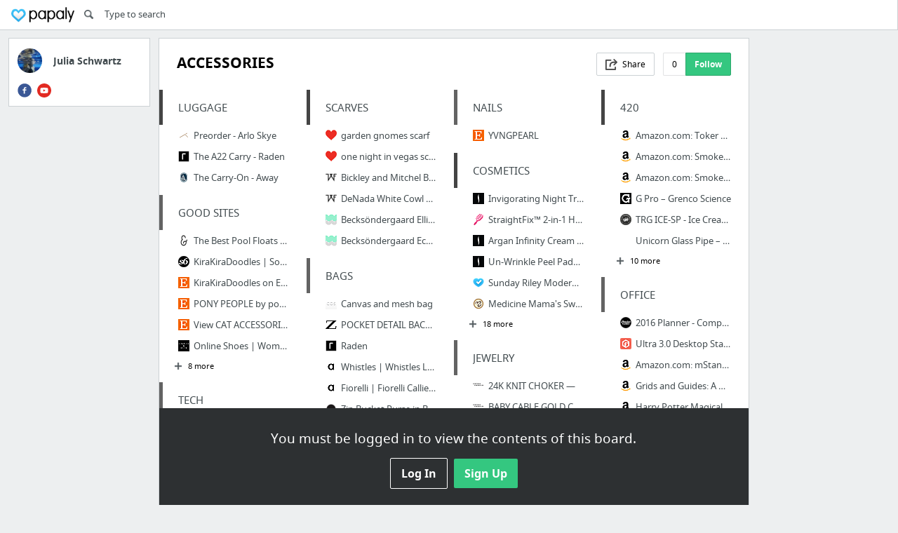

--- FILE ---
content_type: text/html; charset=utf-8
request_url: https://papaly.com/juliaschwartz/f7g95/ACCESSORIES
body_size: 26304
content:
<!DOCTYPE html>
<html lang="en">
<head>
  <script async src="https://pagead2.googlesyndication.com/pagead/js/adsbygoogle.js"></script>
<script>
  (adsbygoogle = window.adsbygoogle || []).push({
    google_ad_client: "ca-pub-5730062733416032",
    enable_page_level_ads: true
  });
</script>

  <meta http-equiv="Content-Type" content="text/html; charset=utf-8"/>
<script>window.NREUM||(NREUM={});NREUM.info={"beacon":"bam.nr-data.net","errorBeacon":"bam.nr-data.net","licenseKey":"bdaa5d21af","applicationID":"11234453","transactionName":"cwpYEBFcCAlQRxhbWVEXUhdMUQsER1FoSl5RF1MAPEUNAEI=","queueTime":2,"applicationTime":378,"agent":""}</script>
<script>(window.NREUM||(NREUM={})).init={ajax:{deny_list:["bam.nr-data.net"]},feature_flags:["soft_nav"]};(window.NREUM||(NREUM={})).loader_config={licenseKey:"bdaa5d21af",applicationID:"11234453",browserID:"11234499"};;/*! For license information please see nr-loader-rum-1.308.0.min.js.LICENSE.txt */
(()=>{var e,t,r={163:(e,t,r)=>{"use strict";r.d(t,{j:()=>E});var n=r(384),i=r(1741);var a=r(2555);r(860).K7.genericEvents;const s="experimental.resources",o="register",c=e=>{if(!e||"string"!=typeof e)return!1;try{document.createDocumentFragment().querySelector(e)}catch{return!1}return!0};var d=r(2614),u=r(944),l=r(8122);const f="[data-nr-mask]",g=e=>(0,l.a)(e,(()=>{const e={feature_flags:[],experimental:{allow_registered_children:!1,resources:!1},mask_selector:"*",block_selector:"[data-nr-block]",mask_input_options:{color:!1,date:!1,"datetime-local":!1,email:!1,month:!1,number:!1,range:!1,search:!1,tel:!1,text:!1,time:!1,url:!1,week:!1,textarea:!1,select:!1,password:!0}};return{ajax:{deny_list:void 0,block_internal:!0,enabled:!0,autoStart:!0},api:{get allow_registered_children(){return e.feature_flags.includes(o)||e.experimental.allow_registered_children},set allow_registered_children(t){e.experimental.allow_registered_children=t},duplicate_registered_data:!1},browser_consent_mode:{enabled:!1},distributed_tracing:{enabled:void 0,exclude_newrelic_header:void 0,cors_use_newrelic_header:void 0,cors_use_tracecontext_headers:void 0,allowed_origins:void 0},get feature_flags(){return e.feature_flags},set feature_flags(t){e.feature_flags=t},generic_events:{enabled:!0,autoStart:!0},harvest:{interval:30},jserrors:{enabled:!0,autoStart:!0},logging:{enabled:!0,autoStart:!0},metrics:{enabled:!0,autoStart:!0},obfuscate:void 0,page_action:{enabled:!0},page_view_event:{enabled:!0,autoStart:!0},page_view_timing:{enabled:!0,autoStart:!0},performance:{capture_marks:!1,capture_measures:!1,capture_detail:!0,resources:{get enabled(){return e.feature_flags.includes(s)||e.experimental.resources},set enabled(t){e.experimental.resources=t},asset_types:[],first_party_domains:[],ignore_newrelic:!0}},privacy:{cookies_enabled:!0},proxy:{assets:void 0,beacon:void 0},session:{expiresMs:d.wk,inactiveMs:d.BB},session_replay:{autoStart:!0,enabled:!1,preload:!1,sampling_rate:10,error_sampling_rate:100,collect_fonts:!1,inline_images:!1,fix_stylesheets:!0,mask_all_inputs:!0,get mask_text_selector(){return e.mask_selector},set mask_text_selector(t){c(t)?e.mask_selector="".concat(t,",").concat(f):""===t||null===t?e.mask_selector=f:(0,u.R)(5,t)},get block_class(){return"nr-block"},get ignore_class(){return"nr-ignore"},get mask_text_class(){return"nr-mask"},get block_selector(){return e.block_selector},set block_selector(t){c(t)?e.block_selector+=",".concat(t):""!==t&&(0,u.R)(6,t)},get mask_input_options(){return e.mask_input_options},set mask_input_options(t){t&&"object"==typeof t?e.mask_input_options={...t,password:!0}:(0,u.R)(7,t)}},session_trace:{enabled:!0,autoStart:!0},soft_navigations:{enabled:!0,autoStart:!0},spa:{enabled:!0,autoStart:!0},ssl:void 0,user_actions:{enabled:!0,elementAttributes:["id","className","tagName","type"]}}})());var p=r(6154),m=r(9324);let h=0;const v={buildEnv:m.F3,distMethod:m.Xs,version:m.xv,originTime:p.WN},b={consented:!1},y={appMetadata:{},get consented(){return this.session?.state?.consent||b.consented},set consented(e){b.consented=e},customTransaction:void 0,denyList:void 0,disabled:!1,harvester:void 0,isolatedBacklog:!1,isRecording:!1,loaderType:void 0,maxBytes:3e4,obfuscator:void 0,onerror:void 0,ptid:void 0,releaseIds:{},session:void 0,timeKeeper:void 0,registeredEntities:[],jsAttributesMetadata:{bytes:0},get harvestCount(){return++h}},_=e=>{const t=(0,l.a)(e,y),r=Object.keys(v).reduce((e,t)=>(e[t]={value:v[t],writable:!1,configurable:!0,enumerable:!0},e),{});return Object.defineProperties(t,r)};var w=r(5701);const x=e=>{const t=e.startsWith("http");e+="/",r.p=t?e:"https://"+e};var R=r(7836),k=r(3241);const A={accountID:void 0,trustKey:void 0,agentID:void 0,licenseKey:void 0,applicationID:void 0,xpid:void 0},S=e=>(0,l.a)(e,A),T=new Set;function E(e,t={},r,s){let{init:o,info:c,loader_config:d,runtime:u={},exposed:l=!0}=t;if(!c){const e=(0,n.pV)();o=e.init,c=e.info,d=e.loader_config}e.init=g(o||{}),e.loader_config=S(d||{}),c.jsAttributes??={},p.bv&&(c.jsAttributes.isWorker=!0),e.info=(0,a.D)(c);const f=e.init,m=[c.beacon,c.errorBeacon];T.has(e.agentIdentifier)||(f.proxy.assets&&(x(f.proxy.assets),m.push(f.proxy.assets)),f.proxy.beacon&&m.push(f.proxy.beacon),e.beacons=[...m],function(e){const t=(0,n.pV)();Object.getOwnPropertyNames(i.W.prototype).forEach(r=>{const n=i.W.prototype[r];if("function"!=typeof n||"constructor"===n)return;let a=t[r];e[r]&&!1!==e.exposed&&"micro-agent"!==e.runtime?.loaderType&&(t[r]=(...t)=>{const n=e[r](...t);return a?a(...t):n})})}(e),(0,n.US)("activatedFeatures",w.B)),u.denyList=[...f.ajax.deny_list||[],...f.ajax.block_internal?m:[]],u.ptid=e.agentIdentifier,u.loaderType=r,e.runtime=_(u),T.has(e.agentIdentifier)||(e.ee=R.ee.get(e.agentIdentifier),e.exposed=l,(0,k.W)({agentIdentifier:e.agentIdentifier,drained:!!w.B?.[e.agentIdentifier],type:"lifecycle",name:"initialize",feature:void 0,data:e.config})),T.add(e.agentIdentifier)}},384:(e,t,r)=>{"use strict";r.d(t,{NT:()=>s,US:()=>u,Zm:()=>o,bQ:()=>d,dV:()=>c,pV:()=>l});var n=r(6154),i=r(1863),a=r(1910);const s={beacon:"bam.nr-data.net",errorBeacon:"bam.nr-data.net"};function o(){return n.gm.NREUM||(n.gm.NREUM={}),void 0===n.gm.newrelic&&(n.gm.newrelic=n.gm.NREUM),n.gm.NREUM}function c(){let e=o();return e.o||(e.o={ST:n.gm.setTimeout,SI:n.gm.setImmediate||n.gm.setInterval,CT:n.gm.clearTimeout,XHR:n.gm.XMLHttpRequest,REQ:n.gm.Request,EV:n.gm.Event,PR:n.gm.Promise,MO:n.gm.MutationObserver,FETCH:n.gm.fetch,WS:n.gm.WebSocket},(0,a.i)(...Object.values(e.o))),e}function d(e,t){let r=o();r.initializedAgents??={},t.initializedAt={ms:(0,i.t)(),date:new Date},r.initializedAgents[e]=t}function u(e,t){o()[e]=t}function l(){return function(){let e=o();const t=e.info||{};e.info={beacon:s.beacon,errorBeacon:s.errorBeacon,...t}}(),function(){let e=o();const t=e.init||{};e.init={...t}}(),c(),function(){let e=o();const t=e.loader_config||{};e.loader_config={...t}}(),o()}},782:(e,t,r)=>{"use strict";r.d(t,{T:()=>n});const n=r(860).K7.pageViewTiming},860:(e,t,r)=>{"use strict";r.d(t,{$J:()=>u,K7:()=>c,P3:()=>d,XX:()=>i,Yy:()=>o,df:()=>a,qY:()=>n,v4:()=>s});const n="events",i="jserrors",a="browser/blobs",s="rum",o="browser/logs",c={ajax:"ajax",genericEvents:"generic_events",jserrors:i,logging:"logging",metrics:"metrics",pageAction:"page_action",pageViewEvent:"page_view_event",pageViewTiming:"page_view_timing",sessionReplay:"session_replay",sessionTrace:"session_trace",softNav:"soft_navigations",spa:"spa"},d={[c.pageViewEvent]:1,[c.pageViewTiming]:2,[c.metrics]:3,[c.jserrors]:4,[c.spa]:5,[c.ajax]:6,[c.sessionTrace]:7,[c.softNav]:8,[c.sessionReplay]:9,[c.logging]:10,[c.genericEvents]:11},u={[c.pageViewEvent]:s,[c.pageViewTiming]:n,[c.ajax]:n,[c.spa]:n,[c.softNav]:n,[c.metrics]:i,[c.jserrors]:i,[c.sessionTrace]:a,[c.sessionReplay]:a,[c.logging]:o,[c.genericEvents]:"ins"}},944:(e,t,r)=>{"use strict";r.d(t,{R:()=>i});var n=r(3241);function i(e,t){"function"==typeof console.debug&&(console.debug("New Relic Warning: https://github.com/newrelic/newrelic-browser-agent/blob/main/docs/warning-codes.md#".concat(e),t),(0,n.W)({agentIdentifier:null,drained:null,type:"data",name:"warn",feature:"warn",data:{code:e,secondary:t}}))}},1687:(e,t,r)=>{"use strict";r.d(t,{Ak:()=>d,Ze:()=>f,x3:()=>u});var n=r(3241),i=r(7836),a=r(3606),s=r(860),o=r(2646);const c={};function d(e,t){const r={staged:!1,priority:s.P3[t]||0};l(e),c[e].get(t)||c[e].set(t,r)}function u(e,t){e&&c[e]&&(c[e].get(t)&&c[e].delete(t),p(e,t,!1),c[e].size&&g(e))}function l(e){if(!e)throw new Error("agentIdentifier required");c[e]||(c[e]=new Map)}function f(e="",t="feature",r=!1){if(l(e),!e||!c[e].get(t)||r)return p(e,t);c[e].get(t).staged=!0,g(e)}function g(e){const t=Array.from(c[e]);t.every(([e,t])=>t.staged)&&(t.sort((e,t)=>e[1].priority-t[1].priority),t.forEach(([t])=>{c[e].delete(t),p(e,t)}))}function p(e,t,r=!0){const s=e?i.ee.get(e):i.ee,c=a.i.handlers;if(!s.aborted&&s.backlog&&c){if((0,n.W)({agentIdentifier:e,type:"lifecycle",name:"drain",feature:t}),r){const e=s.backlog[t],r=c[t];if(r){for(let t=0;e&&t<e.length;++t)m(e[t],r);Object.entries(r).forEach(([e,t])=>{Object.values(t||{}).forEach(t=>{t[0]?.on&&t[0]?.context()instanceof o.y&&t[0].on(e,t[1])})})}}s.isolatedBacklog||delete c[t],s.backlog[t]=null,s.emit("drain-"+t,[])}}function m(e,t){var r=e[1];Object.values(t[r]||{}).forEach(t=>{var r=e[0];if(t[0]===r){var n=t[1],i=e[3],a=e[2];n.apply(i,a)}})}},1738:(e,t,r)=>{"use strict";r.d(t,{U:()=>g,Y:()=>f});var n=r(3241),i=r(9908),a=r(1863),s=r(944),o=r(5701),c=r(3969),d=r(8362),u=r(860),l=r(4261);function f(e,t,r,a){const f=a||r;!f||f[e]&&f[e]!==d.d.prototype[e]||(f[e]=function(){(0,i.p)(c.xV,["API/"+e+"/called"],void 0,u.K7.metrics,r.ee),(0,n.W)({agentIdentifier:r.agentIdentifier,drained:!!o.B?.[r.agentIdentifier],type:"data",name:"api",feature:l.Pl+e,data:{}});try{return t.apply(this,arguments)}catch(e){(0,s.R)(23,e)}})}function g(e,t,r,n,s){const o=e.info;null===r?delete o.jsAttributes[t]:o.jsAttributes[t]=r,(s||null===r)&&(0,i.p)(l.Pl+n,[(0,a.t)(),t,r],void 0,"session",e.ee)}},1741:(e,t,r)=>{"use strict";r.d(t,{W:()=>a});var n=r(944),i=r(4261);class a{#e(e,...t){if(this[e]!==a.prototype[e])return this[e](...t);(0,n.R)(35,e)}addPageAction(e,t){return this.#e(i.hG,e,t)}register(e){return this.#e(i.eY,e)}recordCustomEvent(e,t){return this.#e(i.fF,e,t)}setPageViewName(e,t){return this.#e(i.Fw,e,t)}setCustomAttribute(e,t,r){return this.#e(i.cD,e,t,r)}noticeError(e,t){return this.#e(i.o5,e,t)}setUserId(e,t=!1){return this.#e(i.Dl,e,t)}setApplicationVersion(e){return this.#e(i.nb,e)}setErrorHandler(e){return this.#e(i.bt,e)}addRelease(e,t){return this.#e(i.k6,e,t)}log(e,t){return this.#e(i.$9,e,t)}start(){return this.#e(i.d3)}finished(e){return this.#e(i.BL,e)}recordReplay(){return this.#e(i.CH)}pauseReplay(){return this.#e(i.Tb)}addToTrace(e){return this.#e(i.U2,e)}setCurrentRouteName(e){return this.#e(i.PA,e)}interaction(e){return this.#e(i.dT,e)}wrapLogger(e,t,r){return this.#e(i.Wb,e,t,r)}measure(e,t){return this.#e(i.V1,e,t)}consent(e){return this.#e(i.Pv,e)}}},1863:(e,t,r)=>{"use strict";function n(){return Math.floor(performance.now())}r.d(t,{t:()=>n})},1910:(e,t,r)=>{"use strict";r.d(t,{i:()=>a});var n=r(944);const i=new Map;function a(...e){return e.every(e=>{if(i.has(e))return i.get(e);const t="function"==typeof e?e.toString():"",r=t.includes("[native code]"),a=t.includes("nrWrapper");return r||a||(0,n.R)(64,e?.name||t),i.set(e,r),r})}},2555:(e,t,r)=>{"use strict";r.d(t,{D:()=>o,f:()=>s});var n=r(384),i=r(8122);const a={beacon:n.NT.beacon,errorBeacon:n.NT.errorBeacon,licenseKey:void 0,applicationID:void 0,sa:void 0,queueTime:void 0,applicationTime:void 0,ttGuid:void 0,user:void 0,account:void 0,product:void 0,extra:void 0,jsAttributes:{},userAttributes:void 0,atts:void 0,transactionName:void 0,tNamePlain:void 0};function s(e){try{return!!e.licenseKey&&!!e.errorBeacon&&!!e.applicationID}catch(e){return!1}}const o=e=>(0,i.a)(e,a)},2614:(e,t,r)=>{"use strict";r.d(t,{BB:()=>s,H3:()=>n,g:()=>d,iL:()=>c,tS:()=>o,uh:()=>i,wk:()=>a});const n="NRBA",i="SESSION",a=144e5,s=18e5,o={STARTED:"session-started",PAUSE:"session-pause",RESET:"session-reset",RESUME:"session-resume",UPDATE:"session-update"},c={SAME_TAB:"same-tab",CROSS_TAB:"cross-tab"},d={OFF:0,FULL:1,ERROR:2}},2646:(e,t,r)=>{"use strict";r.d(t,{y:()=>n});class n{constructor(e){this.contextId=e}}},2843:(e,t,r)=>{"use strict";r.d(t,{G:()=>a,u:()=>i});var n=r(3878);function i(e,t=!1,r,i){(0,n.DD)("visibilitychange",function(){if(t)return void("hidden"===document.visibilityState&&e());e(document.visibilityState)},r,i)}function a(e,t,r){(0,n.sp)("pagehide",e,t,r)}},3241:(e,t,r)=>{"use strict";r.d(t,{W:()=>a});var n=r(6154);const i="newrelic";function a(e={}){try{n.gm.dispatchEvent(new CustomEvent(i,{detail:e}))}catch(e){}}},3606:(e,t,r)=>{"use strict";r.d(t,{i:()=>a});var n=r(9908);a.on=s;var i=a.handlers={};function a(e,t,r,a){s(a||n.d,i,e,t,r)}function s(e,t,r,i,a){a||(a="feature"),e||(e=n.d);var s=t[a]=t[a]||{};(s[r]=s[r]||[]).push([e,i])}},3878:(e,t,r)=>{"use strict";function n(e,t){return{capture:e,passive:!1,signal:t}}function i(e,t,r=!1,i){window.addEventListener(e,t,n(r,i))}function a(e,t,r=!1,i){document.addEventListener(e,t,n(r,i))}r.d(t,{DD:()=>a,jT:()=>n,sp:()=>i})},3969:(e,t,r)=>{"use strict";r.d(t,{TZ:()=>n,XG:()=>o,rs:()=>i,xV:()=>s,z_:()=>a});const n=r(860).K7.metrics,i="sm",a="cm",s="storeSupportabilityMetrics",o="storeEventMetrics"},4234:(e,t,r)=>{"use strict";r.d(t,{W:()=>a});var n=r(7836),i=r(1687);class a{constructor(e,t){this.agentIdentifier=e,this.ee=n.ee.get(e),this.featureName=t,this.blocked=!1}deregisterDrain(){(0,i.x3)(this.agentIdentifier,this.featureName)}}},4261:(e,t,r)=>{"use strict";r.d(t,{$9:()=>d,BL:()=>o,CH:()=>g,Dl:()=>_,Fw:()=>y,PA:()=>h,Pl:()=>n,Pv:()=>k,Tb:()=>l,U2:()=>a,V1:()=>R,Wb:()=>x,bt:()=>b,cD:()=>v,d3:()=>w,dT:()=>c,eY:()=>p,fF:()=>f,hG:()=>i,k6:()=>s,nb:()=>m,o5:()=>u});const n="api-",i="addPageAction",a="addToTrace",s="addRelease",o="finished",c="interaction",d="log",u="noticeError",l="pauseReplay",f="recordCustomEvent",g="recordReplay",p="register",m="setApplicationVersion",h="setCurrentRouteName",v="setCustomAttribute",b="setErrorHandler",y="setPageViewName",_="setUserId",w="start",x="wrapLogger",R="measure",k="consent"},5289:(e,t,r)=>{"use strict";r.d(t,{GG:()=>s,Qr:()=>c,sB:()=>o});var n=r(3878),i=r(6389);function a(){return"undefined"==typeof document||"complete"===document.readyState}function s(e,t){if(a())return e();const r=(0,i.J)(e),s=setInterval(()=>{a()&&(clearInterval(s),r())},500);(0,n.sp)("load",r,t)}function o(e){if(a())return e();(0,n.DD)("DOMContentLoaded",e)}function c(e){if(a())return e();(0,n.sp)("popstate",e)}},5607:(e,t,r)=>{"use strict";r.d(t,{W:()=>n});const n=(0,r(9566).bz)()},5701:(e,t,r)=>{"use strict";r.d(t,{B:()=>a,t:()=>s});var n=r(3241);const i=new Set,a={};function s(e,t){const r=t.agentIdentifier;a[r]??={},e&&"object"==typeof e&&(i.has(r)||(t.ee.emit("rumresp",[e]),a[r]=e,i.add(r),(0,n.W)({agentIdentifier:r,loaded:!0,drained:!0,type:"lifecycle",name:"load",feature:void 0,data:e})))}},6154:(e,t,r)=>{"use strict";r.d(t,{OF:()=>c,RI:()=>i,WN:()=>u,bv:()=>a,eN:()=>l,gm:()=>s,mw:()=>o,sb:()=>d});var n=r(1863);const i="undefined"!=typeof window&&!!window.document,a="undefined"!=typeof WorkerGlobalScope&&("undefined"!=typeof self&&self instanceof WorkerGlobalScope&&self.navigator instanceof WorkerNavigator||"undefined"!=typeof globalThis&&globalThis instanceof WorkerGlobalScope&&globalThis.navigator instanceof WorkerNavigator),s=i?window:"undefined"!=typeof WorkerGlobalScope&&("undefined"!=typeof self&&self instanceof WorkerGlobalScope&&self||"undefined"!=typeof globalThis&&globalThis instanceof WorkerGlobalScope&&globalThis),o=Boolean("hidden"===s?.document?.visibilityState),c=/iPad|iPhone|iPod/.test(s.navigator?.userAgent),d=c&&"undefined"==typeof SharedWorker,u=((()=>{const e=s.navigator?.userAgent?.match(/Firefox[/\s](\d+\.\d+)/);Array.isArray(e)&&e.length>=2&&e[1]})(),Date.now()-(0,n.t)()),l=()=>"undefined"!=typeof PerformanceNavigationTiming&&s?.performance?.getEntriesByType("navigation")?.[0]?.responseStart},6389:(e,t,r)=>{"use strict";function n(e,t=500,r={}){const n=r?.leading||!1;let i;return(...r)=>{n&&void 0===i&&(e.apply(this,r),i=setTimeout(()=>{i=clearTimeout(i)},t)),n||(clearTimeout(i),i=setTimeout(()=>{e.apply(this,r)},t))}}function i(e){let t=!1;return(...r)=>{t||(t=!0,e.apply(this,r))}}r.d(t,{J:()=>i,s:()=>n})},6630:(e,t,r)=>{"use strict";r.d(t,{T:()=>n});const n=r(860).K7.pageViewEvent},7699:(e,t,r)=>{"use strict";r.d(t,{It:()=>a,KC:()=>o,No:()=>i,qh:()=>s});var n=r(860);const i=16e3,a=1e6,s="SESSION_ERROR",o={[n.K7.logging]:!0,[n.K7.genericEvents]:!1,[n.K7.jserrors]:!1,[n.K7.ajax]:!1}},7836:(e,t,r)=>{"use strict";r.d(t,{P:()=>o,ee:()=>c});var n=r(384),i=r(8990),a=r(2646),s=r(5607);const o="nr@context:".concat(s.W),c=function e(t,r){var n={},s={},u={},l=!1;try{l=16===r.length&&d.initializedAgents?.[r]?.runtime.isolatedBacklog}catch(e){}var f={on:p,addEventListener:p,removeEventListener:function(e,t){var r=n[e];if(!r)return;for(var i=0;i<r.length;i++)r[i]===t&&r.splice(i,1)},emit:function(e,r,n,i,a){!1!==a&&(a=!0);if(c.aborted&&!i)return;t&&a&&t.emit(e,r,n);var o=g(n);m(e).forEach(e=>{e.apply(o,r)});var d=v()[s[e]];d&&d.push([f,e,r,o]);return o},get:h,listeners:m,context:g,buffer:function(e,t){const r=v();if(t=t||"feature",f.aborted)return;Object.entries(e||{}).forEach(([e,n])=>{s[n]=t,t in r||(r[t]=[])})},abort:function(){f._aborted=!0,Object.keys(f.backlog).forEach(e=>{delete f.backlog[e]})},isBuffering:function(e){return!!v()[s[e]]},debugId:r,backlog:l?{}:t&&"object"==typeof t.backlog?t.backlog:{},isolatedBacklog:l};return Object.defineProperty(f,"aborted",{get:()=>{let e=f._aborted||!1;return e||(t&&(e=t.aborted),e)}}),f;function g(e){return e&&e instanceof a.y?e:e?(0,i.I)(e,o,()=>new a.y(o)):new a.y(o)}function p(e,t){n[e]=m(e).concat(t)}function m(e){return n[e]||[]}function h(t){return u[t]=u[t]||e(f,t)}function v(){return f.backlog}}(void 0,"globalEE"),d=(0,n.Zm)();d.ee||(d.ee=c)},8122:(e,t,r)=>{"use strict";r.d(t,{a:()=>i});var n=r(944);function i(e,t){try{if(!e||"object"!=typeof e)return(0,n.R)(3);if(!t||"object"!=typeof t)return(0,n.R)(4);const r=Object.create(Object.getPrototypeOf(t),Object.getOwnPropertyDescriptors(t)),a=0===Object.keys(r).length?e:r;for(let s in a)if(void 0!==e[s])try{if(null===e[s]){r[s]=null;continue}Array.isArray(e[s])&&Array.isArray(t[s])?r[s]=Array.from(new Set([...e[s],...t[s]])):"object"==typeof e[s]&&"object"==typeof t[s]?r[s]=i(e[s],t[s]):r[s]=e[s]}catch(e){r[s]||(0,n.R)(1,e)}return r}catch(e){(0,n.R)(2,e)}}},8362:(e,t,r)=>{"use strict";r.d(t,{d:()=>a});var n=r(9566),i=r(1741);class a extends i.W{agentIdentifier=(0,n.LA)(16)}},8374:(e,t,r)=>{r.nc=(()=>{try{return document?.currentScript?.nonce}catch(e){}return""})()},8990:(e,t,r)=>{"use strict";r.d(t,{I:()=>i});var n=Object.prototype.hasOwnProperty;function i(e,t,r){if(n.call(e,t))return e[t];var i=r();if(Object.defineProperty&&Object.keys)try{return Object.defineProperty(e,t,{value:i,writable:!0,enumerable:!1}),i}catch(e){}return e[t]=i,i}},9324:(e,t,r)=>{"use strict";r.d(t,{F3:()=>i,Xs:()=>a,xv:()=>n});const n="1.308.0",i="PROD",a="CDN"},9566:(e,t,r)=>{"use strict";r.d(t,{LA:()=>o,bz:()=>s});var n=r(6154);const i="xxxxxxxx-xxxx-4xxx-yxxx-xxxxxxxxxxxx";function a(e,t){return e?15&e[t]:16*Math.random()|0}function s(){const e=n.gm?.crypto||n.gm?.msCrypto;let t,r=0;return e&&e.getRandomValues&&(t=e.getRandomValues(new Uint8Array(30))),i.split("").map(e=>"x"===e?a(t,r++).toString(16):"y"===e?(3&a()|8).toString(16):e).join("")}function o(e){const t=n.gm?.crypto||n.gm?.msCrypto;let r,i=0;t&&t.getRandomValues&&(r=t.getRandomValues(new Uint8Array(e)));const s=[];for(var o=0;o<e;o++)s.push(a(r,i++).toString(16));return s.join("")}},9908:(e,t,r)=>{"use strict";r.d(t,{d:()=>n,p:()=>i});var n=r(7836).ee.get("handle");function i(e,t,r,i,a){a?(a.buffer([e],i),a.emit(e,t,r)):(n.buffer([e],i),n.emit(e,t,r))}}},n={};function i(e){var t=n[e];if(void 0!==t)return t.exports;var a=n[e]={exports:{}};return r[e](a,a.exports,i),a.exports}i.m=r,i.d=(e,t)=>{for(var r in t)i.o(t,r)&&!i.o(e,r)&&Object.defineProperty(e,r,{enumerable:!0,get:t[r]})},i.f={},i.e=e=>Promise.all(Object.keys(i.f).reduce((t,r)=>(i.f[r](e,t),t),[])),i.u=e=>"nr-rum-1.308.0.min.js",i.o=(e,t)=>Object.prototype.hasOwnProperty.call(e,t),e={},t="NRBA-1.308.0.PROD:",i.l=(r,n,a,s)=>{if(e[r])e[r].push(n);else{var o,c;if(void 0!==a)for(var d=document.getElementsByTagName("script"),u=0;u<d.length;u++){var l=d[u];if(l.getAttribute("src")==r||l.getAttribute("data-webpack")==t+a){o=l;break}}if(!o){c=!0;var f={296:"sha512-+MIMDsOcckGXa1EdWHqFNv7P+JUkd5kQwCBr3KE6uCvnsBNUrdSt4a/3/L4j4TxtnaMNjHpza2/erNQbpacJQA=="};(o=document.createElement("script")).charset="utf-8",i.nc&&o.setAttribute("nonce",i.nc),o.setAttribute("data-webpack",t+a),o.src=r,0!==o.src.indexOf(window.location.origin+"/")&&(o.crossOrigin="anonymous"),f[s]&&(o.integrity=f[s])}e[r]=[n];var g=(t,n)=>{o.onerror=o.onload=null,clearTimeout(p);var i=e[r];if(delete e[r],o.parentNode&&o.parentNode.removeChild(o),i&&i.forEach(e=>e(n)),t)return t(n)},p=setTimeout(g.bind(null,void 0,{type:"timeout",target:o}),12e4);o.onerror=g.bind(null,o.onerror),o.onload=g.bind(null,o.onload),c&&document.head.appendChild(o)}},i.r=e=>{"undefined"!=typeof Symbol&&Symbol.toStringTag&&Object.defineProperty(e,Symbol.toStringTag,{value:"Module"}),Object.defineProperty(e,"__esModule",{value:!0})},i.p="https://js-agent.newrelic.com/",(()=>{var e={374:0,840:0};i.f.j=(t,r)=>{var n=i.o(e,t)?e[t]:void 0;if(0!==n)if(n)r.push(n[2]);else{var a=new Promise((r,i)=>n=e[t]=[r,i]);r.push(n[2]=a);var s=i.p+i.u(t),o=new Error;i.l(s,r=>{if(i.o(e,t)&&(0!==(n=e[t])&&(e[t]=void 0),n)){var a=r&&("load"===r.type?"missing":r.type),s=r&&r.target&&r.target.src;o.message="Loading chunk "+t+" failed: ("+a+": "+s+")",o.name="ChunkLoadError",o.type=a,o.request=s,n[1](o)}},"chunk-"+t,t)}};var t=(t,r)=>{var n,a,[s,o,c]=r,d=0;if(s.some(t=>0!==e[t])){for(n in o)i.o(o,n)&&(i.m[n]=o[n]);if(c)c(i)}for(t&&t(r);d<s.length;d++)a=s[d],i.o(e,a)&&e[a]&&e[a][0](),e[a]=0},r=self["webpackChunk:NRBA-1.308.0.PROD"]=self["webpackChunk:NRBA-1.308.0.PROD"]||[];r.forEach(t.bind(null,0)),r.push=t.bind(null,r.push.bind(r))})(),(()=>{"use strict";i(8374);var e=i(8362),t=i(860);const r=Object.values(t.K7);var n=i(163);var a=i(9908),s=i(1863),o=i(4261),c=i(1738);var d=i(1687),u=i(4234),l=i(5289),f=i(6154),g=i(944),p=i(384);const m=e=>f.RI&&!0===e?.privacy.cookies_enabled;function h(e){return!!(0,p.dV)().o.MO&&m(e)&&!0===e?.session_trace.enabled}var v=i(6389),b=i(7699);class y extends u.W{constructor(e,t){super(e.agentIdentifier,t),this.agentRef=e,this.abortHandler=void 0,this.featAggregate=void 0,this.loadedSuccessfully=void 0,this.onAggregateImported=new Promise(e=>{this.loadedSuccessfully=e}),this.deferred=Promise.resolve(),!1===e.init[this.featureName].autoStart?this.deferred=new Promise((t,r)=>{this.ee.on("manual-start-all",(0,v.J)(()=>{(0,d.Ak)(e.agentIdentifier,this.featureName),t()}))}):(0,d.Ak)(e.agentIdentifier,t)}importAggregator(e,t,r={}){if(this.featAggregate)return;const n=async()=>{let n;await this.deferred;try{if(m(e.init)){const{setupAgentSession:t}=await i.e(296).then(i.bind(i,3305));n=t(e)}}catch(e){(0,g.R)(20,e),this.ee.emit("internal-error",[e]),(0,a.p)(b.qh,[e],void 0,this.featureName,this.ee)}try{if(!this.#t(this.featureName,n,e.init))return(0,d.Ze)(this.agentIdentifier,this.featureName),void this.loadedSuccessfully(!1);const{Aggregate:i}=await t();this.featAggregate=new i(e,r),e.runtime.harvester.initializedAggregates.push(this.featAggregate),this.loadedSuccessfully(!0)}catch(e){(0,g.R)(34,e),this.abortHandler?.(),(0,d.Ze)(this.agentIdentifier,this.featureName,!0),this.loadedSuccessfully(!1),this.ee&&this.ee.abort()}};f.RI?(0,l.GG)(()=>n(),!0):n()}#t(e,r,n){if(this.blocked)return!1;switch(e){case t.K7.sessionReplay:return h(n)&&!!r;case t.K7.sessionTrace:return!!r;default:return!0}}}var _=i(6630),w=i(2614),x=i(3241);class R extends y{static featureName=_.T;constructor(e){var t;super(e,_.T),this.setupInspectionEvents(e.agentIdentifier),t=e,(0,c.Y)(o.Fw,function(e,r){"string"==typeof e&&("/"!==e.charAt(0)&&(e="/"+e),t.runtime.customTransaction=(r||"http://custom.transaction")+e,(0,a.p)(o.Pl+o.Fw,[(0,s.t)()],void 0,void 0,t.ee))},t),this.importAggregator(e,()=>i.e(296).then(i.bind(i,3943)))}setupInspectionEvents(e){const t=(t,r)=>{t&&(0,x.W)({agentIdentifier:e,timeStamp:t.timeStamp,loaded:"complete"===t.target.readyState,type:"window",name:r,data:t.target.location+""})};(0,l.sB)(e=>{t(e,"DOMContentLoaded")}),(0,l.GG)(e=>{t(e,"load")}),(0,l.Qr)(e=>{t(e,"navigate")}),this.ee.on(w.tS.UPDATE,(t,r)=>{(0,x.W)({agentIdentifier:e,type:"lifecycle",name:"session",data:r})})}}class k extends e.d{constructor(e){var t;(super(),f.gm)?(this.features={},(0,p.bQ)(this.agentIdentifier,this),this.desiredFeatures=new Set(e.features||[]),this.desiredFeatures.add(R),(0,n.j)(this,e,e.loaderType||"agent"),t=this,(0,c.Y)(o.cD,function(e,r,n=!1){if("string"==typeof e){if(["string","number","boolean"].includes(typeof r)||null===r)return(0,c.U)(t,e,r,o.cD,n);(0,g.R)(40,typeof r)}else(0,g.R)(39,typeof e)},t),function(e){(0,c.Y)(o.Dl,function(t,r=!1){if("string"!=typeof t&&null!==t)return void(0,g.R)(41,typeof t);const n=e.info.jsAttributes["enduser.id"];r&&null!=n&&n!==t?(0,a.p)(o.Pl+"setUserIdAndResetSession",[t],void 0,"session",e.ee):(0,c.U)(e,"enduser.id",t,o.Dl,!0)},e)}(this),function(e){(0,c.Y)(o.nb,function(t){if("string"==typeof t||null===t)return(0,c.U)(e,"application.version",t,o.nb,!1);(0,g.R)(42,typeof t)},e)}(this),function(e){(0,c.Y)(o.d3,function(){e.ee.emit("manual-start-all")},e)}(this),function(e){(0,c.Y)(o.Pv,function(t=!0){if("boolean"==typeof t){if((0,a.p)(o.Pl+o.Pv,[t],void 0,"session",e.ee),e.runtime.consented=t,t){const t=e.features.page_view_event;t.onAggregateImported.then(e=>{const r=t.featAggregate;e&&!r.sentRum&&r.sendRum()})}}else(0,g.R)(65,typeof t)},e)}(this),this.run()):(0,g.R)(21)}get config(){return{info:this.info,init:this.init,loader_config:this.loader_config,runtime:this.runtime}}get api(){return this}run(){try{const e=function(e){const t={};return r.forEach(r=>{t[r]=!!e[r]?.enabled}),t}(this.init),n=[...this.desiredFeatures];n.sort((e,r)=>t.P3[e.featureName]-t.P3[r.featureName]),n.forEach(r=>{if(!e[r.featureName]&&r.featureName!==t.K7.pageViewEvent)return;if(r.featureName===t.K7.spa)return void(0,g.R)(67);const n=function(e){switch(e){case t.K7.ajax:return[t.K7.jserrors];case t.K7.sessionTrace:return[t.K7.ajax,t.K7.pageViewEvent];case t.K7.sessionReplay:return[t.K7.sessionTrace];case t.K7.pageViewTiming:return[t.K7.pageViewEvent];default:return[]}}(r.featureName).filter(e=>!(e in this.features));n.length>0&&(0,g.R)(36,{targetFeature:r.featureName,missingDependencies:n}),this.features[r.featureName]=new r(this)})}catch(e){(0,g.R)(22,e);for(const e in this.features)this.features[e].abortHandler?.();const t=(0,p.Zm)();delete t.initializedAgents[this.agentIdentifier]?.features,delete this.sharedAggregator;return t.ee.get(this.agentIdentifier).abort(),!1}}}var A=i(2843),S=i(782);class T extends y{static featureName=S.T;constructor(e){super(e,S.T),f.RI&&((0,A.u)(()=>(0,a.p)("docHidden",[(0,s.t)()],void 0,S.T,this.ee),!0),(0,A.G)(()=>(0,a.p)("winPagehide",[(0,s.t)()],void 0,S.T,this.ee)),this.importAggregator(e,()=>i.e(296).then(i.bind(i,2117))))}}var E=i(3969);class I extends y{static featureName=E.TZ;constructor(e){super(e,E.TZ),f.RI&&document.addEventListener("securitypolicyviolation",e=>{(0,a.p)(E.xV,["Generic/CSPViolation/Detected"],void 0,this.featureName,this.ee)}),this.importAggregator(e,()=>i.e(296).then(i.bind(i,9623)))}}new k({features:[R,T,I],loaderType:"lite"})})()})();</script>
  <meta name="viewport" content="width=device-width, initial-scale=1">
  <title>ACCESSORIES - juliaschwartz | Papaly</title>
<meta name="description" content="ACCESSORIES - Julia Schwartz - LUGGAGE, GOOD SITES, TECH, SCARVES, BAGS, NAILS, COSMETICS, JEWELRY, 420, OFFICE | Papaly" />
<meta name="keywords" content="juliaschwartz,accessories,luggage,good sites,tech,scarves,bags,nails,cosmetics,jewelry,420,office" />
<link rel="canonical" href="https://papaly.com/juliaschwartz/f7g95/ACCESSORIES" />
<meta name="twitter:title" content="ACCESSORIES" />
<meta name="twitter:url" content="https://papaly.com/juliaschwartz/f7g95/ACCESSORIES" />
<meta name="twitter:site_name" content="Papaly" />
<meta name="twitter:image" content="https://papaly.com/assets/og_image-eb4938b8834a8ecb666dff28c5397576b716f8cfe151a04ceeafa5ad219a2f6f.jpg" />
<meta name="twitter:description" content="ACCESSORIES - Julia Schwartz - LUGGAGE, GOOD SITES, TECH, SCARVES, BAGS, NAILS, COSMETICS, JEWELRY, 420, OFFICE | Papaly" />
<meta property="og:type" content="article" />
<meta property="og:title" content="ACCESSORIES" />
<meta property="og:url" content="https://papaly.com/juliaschwartz/f7g95/ACCESSORIES" />
<meta property="og:site_name" content="Papaly" />
<meta property="og:image" content="https://papaly.com/assets/og_image-eb4938b8834a8ecb666dff28c5397576b716f8cfe151a04ceeafa5ad219a2f6f.jpg" />
<meta property="og:description" content="ACCESSORIES - Julia Schwartz - LUGGAGE, GOOD SITES, TECH, SCARVES, BAGS, NAILS, COSMETICS, JEWELRY, 420, OFFICE | Papaly" />
  <link rel="image_src" href="https://papaly.com/assets/og_image.jpg" />

  <link rel="shortcut icon" href="/favicon.ico" />
  <link rel="icon" href="/favicon.ico">
  <link rel="apple-touch-icon-precomposed" href="/favicon-152.png">
  <meta name="msapplication-TileColor" content="#FFFFFF">
  <meta name="msapplication-TileImage" content="/favicon-144.png">

  <link rel="chrome-webstore-item" href="https://chrome.google.com/webstore/detail/pdcohkhhbifkmpakaiopnllnddofbbn">
  <link rel="stylesheet" media="screen" href="/assets/application_shared_board_01a-c2dc9c4da3eac40bff7d9627bd13288422fb29349de7cdc4c7f30efa6bbad5e0.css" />
  <script>
(function(i,s,o,g,r,a,m){i['GoogleAnalyticsObject']=r;i[r]=i[r]||function(){
(i[r].q=i[r].q||[]).push(arguments);},i[r].l=1*new Date();a=s.createElement(o),
m=s.getElementsByTagName(o)[0];a.async=1;a.src=g;m.parentNode.insertBefore(a,m);
})(window,document,'script','https://www.google-analytics.com/analytics.js','ga');

ga('create', 'UA-44812927-1', 'auto');
ga('require', 'displayfeatures');
// Commented out, send the page view with calls to global.js # gas(pagename) instead
// ga('send', 'pageview'); // Or use _google_analytics_send.html.erb
</script>

  <link rel="stylesheet" media="screen" href="/assets/theme_light-86f00235ea0eed814b88d0412a2814d6041c85ea9bc5369dccaf08e1edc8d160.css" />
</head>
<body ga-screen="ScreenSharedBoard">

<div id="main" shared-board-2022=max_height_cards_container>
  <div id="global-header" class="theme-background-color theme-border-color" >
  <div class="background-image-container">
    <div class="inner-background-color"></div>
  </div>
  <div class="delete-dropbox"><div class="garbage-icon"></div>Drop here to delete.</div>
  <div class="logo-section">
    <a href="/" id="logo" class="on-search">
      <div class="logo-image"></div>
    </a>
  </div>
  <div id="global-inner-section" class="theme-background-color">
    <div id="right-section" user-ga-id="">
      <div class="inner-section theme-border-color">
        <div class="search-buttons-container">
          <input class="button-item theme-background-color theme-hover-background on-search" id="papaly-search-button" type="submit" value="papaly" url="/search">
          <div class="more-search-options">
            <div class="dropdown-icon on-search"></div>
            <div class="external-options">
              <input class="button-item  on-search" id="web-search-button" type="submit" value="web" url="https://www.google.com/search" ga-label="SEARCH_WEB_BUTTON">
              <input class="button-item  on-search" id="video-search-button" type="submit" value="videos" url='https://www.youtube.com/results' ga-label="SEARCH_VIDEOS_BUTTON">
              <input class="button-item  on-search" id="map-search-button" type="submit" value="maps" url='https://www.google.com/maps/search/' ga-label="SEARCH_MAPS_BUTTON">
              <input class="button-item  on-search" id="shopping-search-button" type="submit" value="shopping" url ='https://www.amazon.com/s/field-keywords=__KEYWORD__' ga-label="SEARCH_SHOPPING_BUTTON">
              <input class="button-item  on-search" id="images-search-button" type="submit" value="images" url='https://www.bing.com/images/search' ga-label="SEARCH_IMAGES_BUTTON">
            </div>
          </div>
        </div>
        <div class="weather-container" temperature-scale="">
          <div id="weather-info-wrapper">
            <div class="weather-temperature theme-text-color" fahrenheit-value=""></div>
            <div class="weather-degree-wrapper">
              <div class="weather-degree-buttons theme-text-color">
                <span class="fahrenheit degree-button theme-text-color">&deg;F</span>
                <span class="celsius degree-button theme-text-color">&deg;C</span>
              </div>
              <div class="weather-location theme-text-color">Palo Alto, California, United States</div>
            </div>
          </div>

          <div class="location-section">
            <div class="save-button theme-text-color">Save</div>
            <div class="input-wrapper">
              <input type="text" placeholder="City Name" class="theme-input-background-color theme-border-color theme-text-color">
            </div>
          </div>
        </div>

        <div class="toggle-link-bar" ga-label="SHOW_LINKBAR_BUTTON">
          <span class="theme-text-color theme-background-color-lighter"></span>
          <div class="label theme-text-color">Show Link Bar</div>
        </div>

      </div> <!-- end .inner-section -->
    </div> <!-- end #right-section -->
    <div id="left-section">
      <div class="inner-section">
        <div id="mobile-search-close" class="theme-background-color"></div>
        <div id="mobile-search-button" class="theme-text-color">Search</div>
        <form id="master-search-container" action="/search" url="/search" target="_blank">
          <div class="input-container">
            <!-- <div class="press-enter-tip on-search theme-background-color theme-text-color">Press ENTER for all results</div> -->
            <input id="master-search" class="theme-background-color theme-text-color" name="q" type="text" placeholder="Type to search" autocomplete="off" value="" tabindex="1">
          </div>
        </form>
        <div id="master-search-dropdown" class="shared-board">
          <div id="saved-links-list" class="master-search-section theme-background-color theme-border-color">
            <div class="label theme-text-color">Your Links <span class="no-results-label">(No results)</span></div>
            <div class="bookmark-list">
            </div>
          </div>
        </div>
      </div> <!-- end.inner-section -->
    </div> <!-- end #left-section -->
  </div> <!-- end #global-inner-section -->
</div> <!-- end .global-header -->

  <div id="dropdown-mask" class="on-search"></div>

  <div id="board-content-container" class="container board-content-container" slots="4">
    <div class="mobile-tab-buttons ">
      <div class="mobile-tab-button tab-categories current"><a href="#categories-tab">Categories</a></div>
      <div class="mobile-tab-button tab-similarboards"><a href="#similar-boards-tab">Similar Boards</a></div>
      <div class="mobile-tab-button tab-suggestlink"><a href="#suggest-link-tab">Suggest a Link</a></div>
    </div>

    <!---------------------------------->
    <!--                              -->
    <!-- SharedBoard - LEFT Container -->
    <!--                              -->
    <!---------------------------------->

    <div id="board-left-container" class="side-modules-container">
      <div id="board-owner-info" class="theme-background-color theme-border-color module mobile-tab">
        <div class="user-container">
          <a href="/juliaschwartz">
            <img class="profile-photo photo-sm" alt="Julia Schwartz" src="https://s3.amazonaws.com/topdesk/users/profile_photos/000/109/914/thumbnail/open-uri20150726-9-lepano.jpg?1437943719" />
            <span class="user-name">Julia Schwartz</span>
          </a>
        </div>

        <ul class="user-social-accounts">
              <li><a class="social-account facebook" target="_blank" href="https://www.facebook.com/app_scoped_user_id/10205742268340572/" ga-label="FACEBOOK_SNS_ICON"></a></li>
              <li><a class="social-account youtube" target="_blank" href="https://www.youtube.com/channel/UC4iFghaKj6IQ_IS7Tdk8uEQ" ga-label="YOUTUBE_SNS_ICON"></a></li>
        </ul>


      </div> <!-- end #board-owner-info -->

      <script async src="https://pagead2.googlesyndication.com/pagead/js/adsbygoogle.js"></script>
      <!-- SharedBoard - RightSide LinksAds -->
      <ins class="adsbygoogle"
           style="display:block"
           data-ad-client="ca-pub-5730062733416032"
           data-ad-slot="3269337500"
           data-ad-format="link"></ins>
      <script>
      (adsbygoogle = window.adsbygoogle || []).push({});
      </script>

      <div id="similar-boards-tab" class="theme-background-color theme-border-color mobile-tab module similar-boards">
        <h3 class="module-title">Boards you may like</h3>
        <ul class="module-list">
          <li class="tooltip-enabled" tooltip-wrap="true" tooltip="<b>ITU - Digital Arts</b>" tooltip-position="top">
            <a class="recommended_board_link" href="/sososo/eAM/ITU-Digital-Arts" ga-label="SIMILAR_BOARDS_LINK"
              board_id="1660" position="0">
              <img class="profile-photo photo-sm" alt="sososo" src="https://s3.amazonaws.com/topdesk/users/profile_photos/000/000/006/thumbnail/mstate.jpg?1436929771" />
              ITU - Digital Arts
              <span class="user-name">by sososo</span>
            </a>
          </li>
          <li class="tooltip-enabled" tooltip-wrap="true" tooltip="<b>Android</b>" tooltip-position="top">
            <a class="recommended_board_link" href="/evelyne24/2afKj/Android" ga-label="SIMILAR_BOARDS_LINK"
              board_id="460187" position="1">
              <img class="profile-photo photo-sm" alt="Evelina Vrabie" src="https://s3.amazonaws.com/topdesk/users/profile_photos/000/116/465/thumbnail/avatar.jpg?1438688371" />
              Android
              <span class="user-name">by Evelina Vrabie</span>
            </a>
          </li>
          <li class="tooltip-enabled" tooltip-wrap="true" tooltip="<b>Design</b>" tooltip-position="top">
            <a class="recommended_board_link" href="/sawekpaszak/5fp85/Design" ga-label="SIMILAR_BOARDS_LINK"
              board_id="631666" position="2">
              <img class="profile-photo photo-sm" alt="Sławek Paszak" src="https://s3.amazonaws.com/topdesk/users/profile_photos/000/150/384/thumbnail/open-uri20151128-12-1g285ug.jpg?1448738196" />
              Design
              <span class="user-name">by Sławek Paszak</span>
            </a>
          </li>
          <li class="tooltip-enabled" tooltip-wrap="true" tooltip="<b>The Best Of Quora</b>" tooltip-position="top">
            <a class="recommended_board_link" href="/sparkleosteen/7qOgj/The-Best-Of-Quora" ga-label="SIMILAR_BOARDS_LINK"
              board_id="507127" position="3">
              <img class="profile-photo photo-sm" alt="Sparkle Osteen" src="https://s3.amazonaws.com/topdesk/users/profile_photos/000/110/158/thumbnail/open-uri20150727-2694-1ho36ze.jpg?1437987431" />
              The Best Of Quora
              <span class="user-name">by Sparkle Osteen</span>
            </a>
          </li>
          <li class="tooltip-enabled" tooltip-wrap="true" tooltip="<b>WEB_Design</b>" tooltip-position="top">
            <a class="recommended_board_link" href="/zoha131/3TEH5/WEB-Design" ga-label="SIMILAR_BOARDS_LINK"
              board_id="672562" position="4">
              <img class="profile-photo photo-sm" alt="ABIR HASAN ZOHA" src="https://s3.amazonaws.com/topdesk/users/profile_photos/000/157/886/thumbnail/WIN_20160102_145036.jpg?1453555547" />
              WEB_Design
              <span class="user-name">by ABIR HASAN ZOHA</span>
            </a>
          </li>
          <li class="tooltip-enabled" tooltip-wrap="true" tooltip="<b>Default</b>" tooltip-position="top">
            <a class="recommended_board_link" href="/papaly/7wa/Default" ga-label="SIMILAR_BOARDS_LINK"
              board_id="891" position="5">
              <img class="profile-photo photo-sm" alt="papaly" src="https://s3.amazonaws.com/topdesk/users/profile_photos/000/000/001/thumbnail/default-128.jpg?1436929764" />
              Default
              <span class="user-name">by papaly</span>
            </a>
          </li>
        </ul>
      </div> <!-- end .similar-boards -->

      <div id="suggest-link-tab" class="theme-background-color theme-border-color mobile-tab module link-suggestion" thankyou="false">
        <h3 class="module-title">Suggest links for this board!</h3>
        <div id="thank-you">Thank you for the suggestion</div>
        <input type="text" placeholder="insert link" ga-label="INSERT_SUGGEST_LINK_INPUT">
        <div class="dropdown-menu">
          <span class="dropdown-label-selection theme-border-color">Select category</span>
          <ul class="dropdown-list theme-background-color theme-text-color theme-border-color">
            <li class="theme-border-color" category-id="ab89d5165a1541e7b2354f7870f8fccb">LUGGAGE</li>
            <li class="theme-border-color" category-id="c3ab88a2b5c048018e9913c2e65ebfce">GOOD SITES</li>
            <li class="theme-border-color" category-id="7772ec4e652c46f181d1bcf0d3bc66c8">TECH</li>
            <li class="theme-border-color" category-id="1ac98471d482403492d17ecc272942e7">SCARVES</li>
            <li class="theme-border-color" category-id="7159307548234760a9518700570810f7">BAGS</li>
            <li class="theme-border-color" category-id="5215f1c0c5694062b95660017f290363">NAILS</li>
            <li class="theme-border-color" category-id="d17b17a3bfcc4491a73239a3e4fab3cd">COSMETICS</li>
            <li class="theme-border-color" category-id="62fd14fab4b443d893705ff80d993505">JEWELRY</li>
            <li class="theme-border-color" category-id="a883ff468b3345df8f49bc37da8e1cab">420</li>
            <li class="theme-border-color" category-id="e03ce707c1b64d66adad33b4eb07ab4f">OFFICE</li>
          </ul>
        </div>
        <div id="suggestion-button" class="dropdown-button inactive-button" ga-label="SUBMIT_SUGGEST_LINK_BUTTON">Submit</div>
        <div id="suggest-more" class="dropdown-button">Suggest another</div>
      </div> <!-- end .link-suggestion -->

    </div> <!-- end .side-modules-container -->

    <!------------------------------------>
    <!--                                -->
    <!-- SharedBoard - CENTER Container -->
    <!--                                -->
    <!------------------------------------>

    <div id="board-center-container">
      <div id="categories-tab" class="theme-background-color mobile-tab mobile-tab-active cards-comments-container">
        <div id="board-owner-info" class="module mobile-only">
          <div class="user-container">
            <a href="/juliaschwartz">
              <img class="profile-photo photo-sm" alt="Julia Schwartz" src="https://s3.amazonaws.com/topdesk/users/profile_photos/000/109/914/thumbnail/open-uri20150726-9-lepano.jpg?1437943719" />
              <span class="user-name">Julia Schwartz</span>
            </a>
          </div>
          <ul class="user-social-accounts">
              <li><a class="social-account facebook" target="_blank" href="https://www.facebook.com/app_scoped_user_id/10205742268340572/" ga-label="FACEBOOK_SNS_ICON"></a></li>
              <li><a class="social-account youtube" target="_blank" href="https://www.youtube.com/channel/UC4iFghaKj6IQ_IS7Tdk8uEQ" ga-label="YOUTUBE_SNS_ICON"></a></li>
        </ul>
        </div>
        <div id="board-header" class="theme-border-color">
          <div id="board-info" board-id="f606664d2adf48f1bb738b2e1a4609d3">
            <div class="info-content-container">
              <h1 class="board-title">ACCESSORIES</h1>
            </div>
            <div class="share-follow-container">
              <div class="share-section">
                <div class="share-button theme-border-color">Share</div>
                <ul class="share-icons">
                  <li id="share-button-email" class="theme-border-color"><img alt="email" src="/assets/shared_board_01/share-email-2291f58923463d326a96a5df81fa4ddfea07d275112ec53aad3f5bd70949356e.png" /></li>
                  <li id="share-button-fb" class="theme-border-color"><img alt="facebook" src="/assets/shared_board_01/share-fb-2e36e4413f6921002cfff4e3b1f5a6cb4d7f8a561782fe2abf9dcdeeaefbc264.png" /></li>
                  <li id="share-button-tw" class="theme-border-color"><img alt="twitter" src="/assets/shared_board_01/share-tw-7b7ff8b728c0da15211edca7e1ca28d118fb3377ac763923310882d41e4a9576.png" /></li>
                </ul>
              </div>
              <div class="follow-section">
                <div class="count-button-container">
                  <div class="follow-count">0</div>
                  <!--<div class="follow-button main-cta">Follow</div>/-->
                  <div id="follow-button-container" token="xVTX0/7S9tcOgx5o1/pw9r4oe1s053oq4iVbr+rJwjSfKYpbZMBfoLqhhgy2n0wWXE+4N/LoeAPMAV5XAA51Bg=="
                       state="signup"
                                  style="width:auto; float:right;">
                    <div class="follow-button signup-state" ga-label="FOLLOW_BUTTON_SIGN_UP" dialog-url="/dialog/signup?from=board_shared_follow">Follow</div>
                  </div>
                </div>
              </div>
            </div> <!-- end .share-follow-container -->
          </div> <!-- end #board-info -->
        </div> <!-- end .board-header -->
        <div class="cards-container theme-border-color">
          <div id="cards-container-mask">
            <div class="label">You must be logged in to view the contents of this board.</div>
            <ul>
              <li class="login dialog-load-button" dialog-url="/dialog/login?from=board_shared_mask" ga-label="LOGIN_BUTTON">Log In</li>
              <li class="signup dialog-load-button" dialog-url="/dialog/signup?from=board_shared_mask" ga-label="SIGNUP_BUTTON">Sign Up</li>
            </ul>
          </div>
          <div class="category-slot category-slot-4 slot-0">
            <div class="category-container theme-card">
<div class="card parent-category"
  category-index="ab89d5165a1541e7b2354f7870f8fccb" category_index="ab89d5165a1541e7b2354f7870f8fccb" category-name="LUGGAGE"
  category-type="category" category-url="" item-notes-status="all-expanded"
  category-version="491319" color="444444"
  category-position="0.45" frequency="0"
  collapse-category="expanded"
  hide-excess-links="false"
  pinned="false">
    <div class="title-description-container" style="border-left-color: #444444;">
      <div class="toggle-child-category"></div>
      <h2 class="card-title theme-text-color">LUGGAGE</h2>
      <div class="add-item-controls">
          <div class="pin-category-button dialog-load-button" dialog-url="/dialog/login?from=board_shared_pin_button" ga-label="PIN_BUTTON">Pin</div>
          <div class="suggest-icon dialog-load-button tooltip-enabled theme-background-color" ga-label="SUGGEST_LINK_ICON" dialog-url="/dialog/suggest_link?category_id=ab89d5165a1541e7b2354f7870f8fccb" tooltip="Suggest a link to this category"></div>
        <div class="overflow-icon tooltip-enabled" ga-label="CATEGORY_OVERFLOW_BUTTON" tooltip="More options"></div>
      </div>
    </div>
    <p class="card-description theme-text-color" style="display:none;"></p>
    <ol class="item-container">
      <li class="theme-item-border-color item-bookmark tooltip-enabled"
  item-index="4c810c5e28fd42c2b1874ee31b7244bc"
  item-position="1.5"
  url="https://www.arloskye.com/preOrder.html" frequency="0"
  tooltip-wrap="true" tooltip="<b>Preorder - Arlo Skye</b><br/>https://www.arloskye.com/preOrder.html"
  tooltip-position="pointer"
  note-status="expanded"
  style=""
  xtn-notice="false"
>
  <a href="https://www.arloskye.com/preOrder.html" class="theme-text-color " target="_blank" ga-label="BOOKMARK" >
    <div class="item-icon" style="background-image: url(https://s3.amazonaws.com/topdesk/icons/iconfiles/001/936/721/favicon/com.arloskye.favicon.png?1473798443);background-size: 16px 16px;"></div>
    <div class="item-name">Preorder - Arlo Skye</div>
  </a>

  <div class="edit-controls">
  </div>


  <var class="keywords" hidden>
    arloskye.com
  </var>
</li>
<li class="theme-item-border-color item-bookmark tooltip-enabled"
  item-index="18553af940ee403daa92ca2790d03661"
  item-position="2.5"
  url="https://www.raden.com/products/a22-carry" frequency="0"
  tooltip-wrap="true" tooltip="<b>The A22 Carry - Raden</b><br/>https://www.raden.com/products/a22-carry"
  tooltip-position="pointer"
  note-status="expanded"
  style=""
  xtn-notice="false"
>
  <a href="https://www.raden.com/products/a22-carry" class="theme-text-color " target="_blank" ga-label="BOOKMARK" >
    <div class="item-icon" style="background-image: url(https://s3.amazonaws.com/topdesk/icons/iconfiles/001/762/384/favicon/com.raden.favicon.png?1472579640);background-size: 16px 16px;"></div>
    <div class="item-name">The A22 Carry - Raden</div>
  </a>

  <div class="edit-controls">
  </div>


  <var class="keywords" hidden>
    raden.com
  </var>
</li>
<li class="theme-item-border-color item-bookmark tooltip-enabled"
  item-index="25b8b09182f24b3bbc1717765d6e68a1"
  item-position="3.5"
  url="https://www.awaytravel.com/luggage/carry-on" frequency="0"
  tooltip-wrap="true" tooltip="<b>The Carry-On - Away</b><br/>https://www.awaytravel.com/luggage/carry-on"
  tooltip-position="pointer"
  note-status="expanded"
  style=""
  xtn-notice="false"
>
  <a href="https://www.awaytravel.com/luggage/carry-on" class="theme-text-color " target="_blank" ga-label="BOOKMARK" >
    <div class="item-icon" style="background-image: url(//s3.amazonaws.com/topdesk/icons/iconfiles/001/442/500/favicon/com.awaytravel.favicon.png?1465223161);background-size: 16px 16px;"></div>
    <div class="item-name">The Carry-On - Away</div>
  </a>

  <div class="edit-controls">
  </div>


  <var class="keywords" hidden>
    awaytravel.com
  </var>
</li>

    </ol>

    <var class="keywords" style="display:none">
      LUGGAGE 
    </var>
</div>

    <!-- Since feed categories lack this, they cannot become parents -->
    <div class="child-category placeholder theme-card-bg-color"></div>
    <!-- Filters out empty child categories for shared board / category views -->
    

</div> <!-- end .category-container -->
<div class="category-container theme-card">
<div class="card parent-category"
  category-index="c3ab88a2b5c048018e9913c2e65ebfce" category_index="c3ab88a2b5c048018e9913c2e65ebfce" category-name="GOOD SITES"
  category-type="category" category-url="" item-notes-status="all-expanded"
  category-version="491319" color="636363"
  category-position="0.5" frequency="2"
  collapse-category="expanded"
  hide-excess-links="false"
  pinned="false">
    <div class="title-description-container" style="border-left-color: #636363;">
      <div class="toggle-child-category"></div>
      <h2 class="card-title theme-text-color">GOOD SITES</h2>
      <div class="add-item-controls">
          <div class="pin-category-button dialog-load-button" dialog-url="/dialog/login?from=board_shared_pin_button" ga-label="PIN_BUTTON">Pin</div>
          <div class="suggest-icon dialog-load-button tooltip-enabled theme-background-color" ga-label="SUGGEST_LINK_ICON" dialog-url="/dialog/suggest_link?category_id=c3ab88a2b5c048018e9913c2e65ebfce" tooltip="Suggest a link to this category"></div>
        <div class="overflow-icon tooltip-enabled" ga-label="CATEGORY_OVERFLOW_BUTTON" tooltip="More options"></div>
      </div>
    </div>
    <p class="card-description theme-text-color" style="display:none;"></p>
    <ol class="item-container">
      <li class="theme-item-border-color item-bookmark tooltip-enabled"
  item-index="001d22736fd6422cbb1761abe90b1b35"
  item-position="0.5"
  url="http://sugarandcloth.com/2015/05/the-best-pool-floats-for-summer/" frequency="0"
  tooltip-wrap="true" tooltip="<b>The Best Pool Floats for Summer | Sugar &amp; Cloth</b><br/>http://sugarandcloth.com/2015/05/the-best-pool-floats-for-summer/"
  tooltip-position="pointer"
  note-status="expanded"
  style=""
  xtn-notice="false"
>
  <a href="https://sugarandcloth.com/2015/05/the-best-pool-floats-for-summer/" class="theme-text-color " target="_blank" ga-label="BOOKMARK">
    <div class="item-icon" style="background-image: url(//s3.amazonaws.com/topdesk/icons/iconfiles/000/229/436/favicon/com.sugarandcloth.favicon.png?1464855180);background-size: 16px 16px;"></div>
    <div class="item-name">The Best Pool Floats for Summer | Sugar &amp; Cloth</div>
  </a>

  <div class="edit-controls">
  </div>


  <var class="keywords" hidden>
    sugarandcloth.com
  </var>
</li>
<li class="theme-item-border-color item-bookmark tooltip-enabled"
  item-index="cdce7296bce048008967ee8c38489732"
  item-position="1.5"
  url="https://society6.com/kirakiradoodles" frequency="0"
  tooltip-wrap="true" tooltip="<b>KiraKiraDoodles | Society6</b><br/>https://society6.com/kirakiradoodles"
  tooltip-position="pointer"
  note-status="expanded"
  style=""
  xtn-notice="false"
>
  <a href="https://society6.com/kirakiradoodles" class="theme-text-color " target="_blank" ga-label="BOOKMARK" >
    <div class="item-icon" style="background-image: url(//s3.amazonaws.com/topdesk/icons/iconfiles/000/003/853/favicon/com.society6.favicon.png?1463631550);background-size: 16px 16px;"></div>
    <div class="item-name">KiraKiraDoodles | Society6</div>
  </a>

  <div class="edit-controls">
  </div>


  <var class="keywords" hidden>
    society6.com
  </var>
</li>
<li class="theme-item-border-color item-bookmark tooltip-enabled"
  item-index="b3f8791db97047399f397243fa14add8"
  item-position="2.5"
  url="https://www.etsy.com/shop/kirakiradoodles" frequency="0"
  tooltip-wrap="true" tooltip="<b>KiraKiraDoodles on Etsy</b><br/>https://www.etsy.com/shop/kirakiradoodles"
  tooltip-position="pointer"
  note-status="expanded"
  style=""
  xtn-notice="false"
>
  <a href="https://www.etsy.com/shop/kirakiradoodles" class="theme-text-color " target="_blank" ga-label="BOOKMARK" >
    <div class="item-icon" style="background-image: url(//s3.amazonaws.com/topdesk/icons/iconfiles/000/000/349/favicon/com.etsy.favicon.png?1463628849);background-size: 16px 16px;"></div>
    <div class="item-name">KiraKiraDoodles on Etsy</div>
  </a>

  <div class="edit-controls">
  </div>


  <var class="keywords" hidden>
    etsy.com
  </var>
</li>
<li class="theme-item-border-color item-bookmark tooltip-enabled"
  item-index="e092d20c85d04c8693771fd08e747f85"
  item-position="3.5"
  url="https://www.etsy.com/shop/ponyponypeoplepeople" frequency="0"
  tooltip-wrap="true" tooltip="<b>PONY PEOPLE by ponyponypeoplepeople on Etsy</b><br/>https://www.etsy.com/shop/ponyponypeoplepeople"
  tooltip-position="pointer"
  note-status="expanded"
  style=""
  xtn-notice="false"
>
  <a href="https://www.etsy.com/shop/ponyponypeoplepeople" class="theme-text-color " target="_blank" ga-label="BOOKMARK" >
    <div class="item-icon" style="background-image: url(//s3.amazonaws.com/topdesk/icons/iconfiles/000/000/349/favicon/com.etsy.favicon.png?1463628849);background-size: 16px 16px;"></div>
    <div class="item-name">PONY PEOPLE by ponyponypeoplepeople on Etsy</div>
  </a>

  <div class="edit-controls">
  </div>


  <var class="keywords" hidden>
    etsy.com
  </var>
</li>
<li class="theme-item-border-color item-bookmark tooltip-enabled"
  item-index="41a8ca65da8b4947b23a32a0eec2b68b"
  item-position="4.5"
  url="https://www.etsy.com/shop/ilikeCATSshop?section_id=12980187&amp;page=1" frequency="0"
  tooltip-wrap="true" tooltip="<b>View CAT ACCESSORIES by ilikeCATSshop on Etsy</b><br/>https://www.etsy.com/shop/ilikeCATSshop?section_id=12980187&amp;page=1"
  tooltip-position="pointer"
  note-status="expanded"
  style=""
  xtn-notice="false"
>
  <a href="https://www.etsy.com/shop/ilikeCATSshop?section_id=12980187&amp;page=1" class="theme-text-color " target="_blank" ga-label="BOOKMARK" >
    <div class="item-icon" style="background-image: url(//s3.amazonaws.com/topdesk/icons/iconfiles/000/000/349/favicon/com.etsy.favicon.png?1463628849);background-size: 16px 16px;"></div>
    <div class="item-name">View CAT ACCESSORIES by ilikeCATSshop on Etsy</div>
  </a>

  <div class="edit-controls">
  </div>


  <var class="keywords" hidden>
    etsy.com
  </var>
</li>
<li class="theme-item-border-color item-bookmark tooltip-enabled"
  item-index="6638e2db4e5c4a959a083ec3c82ceca1"
  item-position="5.5"
  url="http://www.charleskeith.com/us/" frequency="0"
  tooltip-wrap="true" tooltip="<b>Online Shoes | Women&#39;s Shoes | Footwear for Women - CHARLES &amp; KEITH</b><br/>http://www.charleskeith.com/us/"
  tooltip-position="pointer"
  note-status="expanded"
  style=""
  xtn-notice="false"
>
  <a href="http://www.charleskeith.com/us/" class="theme-text-color " target="_blank" ga-label="BOOKMARK" >
    <div class="item-icon" style="background-image: url(//s3.amazonaws.com/topdesk/icons/iconfiles/000/887/782/favicon/com.charleskeith.favicon.png?1463695087);background-size: 16px 16px;"></div>
    <div class="item-name">Online Shoes | Women&#39;s Shoes | Footwear for Women - CHARLES &amp; KEITH</div>
  </a>

  <div class="edit-controls">
  </div>


  <var class="keywords" hidden>
    charleskeith.com
  </var>
</li>

      <li class="limited-links-blocker dialog-load-button" dialog-url="/dialog/signup?from=board_shared_limited_links">
        <div class="hidden-links-amount">
          8 more
        </div>
      </li>
    </ol>

    <var class="keywords" style="display:none">
      GOOD SITES 
    </var>
</div>

    <!-- Since feed categories lack this, they cannot become parents -->
    <div class="child-category placeholder theme-card-bg-color"></div>
    <!-- Filters out empty child categories for shared board / category views -->
    

</div> <!-- end .category-container -->
<div class="category-container theme-card">
<div class="card parent-category"
  category-index="7772ec4e652c46f181d1bcf0d3bc66c8" category_index="7772ec4e652c46f181d1bcf0d3bc66c8" category-name="TECH"
  category-type="category" category-url="" item-notes-status="all-expanded"
  category-version="491319" color="636363"
  category-position="1.5" frequency="8"
  collapse-category="expanded"
  hide-excess-links="false"
  pinned="false">
    <div class="title-description-container" style="border-left-color: #636363;">
      <div class="toggle-child-category"></div>
      <h2 class="card-title theme-text-color">TECH</h2>
      <div class="add-item-controls">
          <div class="pin-category-button dialog-load-button" dialog-url="/dialog/login?from=board_shared_pin_button" ga-label="PIN_BUTTON">Pin</div>
          <div class="suggest-icon dialog-load-button tooltip-enabled theme-background-color" ga-label="SUGGEST_LINK_ICON" dialog-url="/dialog/suggest_link?category_id=7772ec4e652c46f181d1bcf0d3bc66c8" tooltip="Suggest a link to this category"></div>
        <div class="overflow-icon tooltip-enabled" ga-label="CATEGORY_OVERFLOW_BUTTON" tooltip="More options"></div>
      </div>
    </div>
    <p class="card-description theme-text-color" style="display:none;"></p>
    <ol class="item-container">
      <li class="theme-item-border-color item-bookmark tooltip-enabled"
  item-index="da547cb9e0ab4f568afea3810eb22e15"
  item-position="0.5"
  url="https://www.tiedyecloset.com/collections/cases/products/born-to-die-case-pre-order" frequency="0"
  tooltip-wrap="true" tooltip="<b>BORN TO DIE CASE – TIEDYECLOSET</b><br/>https://www.tiedyecloset.com/collections/cases/products/born-to-die-case-pre-order"
  tooltip-position="pointer"
  note-status="expanded"
  style=""
  xtn-notice="false"
>
  <a href="https://www.tiedyecloset.com/collections/cases/products/born-to-die-case-pre-order" class="theme-text-color " target="_blank" ga-label="BOOKMARK" >
    <div class="item-icon" style="background-image: url(https://s3.amazonaws.com/topdesk/icons/iconfiles/002/049/727/favicon/com.tiedyecloset.favicon.png?1469041866);background-size: 16px 16px;"></div>
    <div class="item-name">BORN TO DIE CASE – TIEDYECLOSET</div>
  </a>

  <div class="edit-controls">
  </div>


  <var class="keywords" hidden>
    tiedyecloset.com
  </var>
</li>
<li class="theme-item-border-color item-bookmark tooltip-enabled"
  item-index="a8afafa35a684b94a98472a31c0efc94"
  item-position="1.5"
  url="https://www.tiedyecloset.com/collections/cases/products/pink-grid-case" frequency="0"
  tooltip-wrap="true" tooltip="<b>PINK GRID CASE – TIEDYECLOSET</b><br/>https://www.tiedyecloset.com/collections/cases/products/pink-grid-case"
  tooltip-position="pointer"
  note-status="expanded"
  style=""
  xtn-notice="false"
>
  <a href="https://www.tiedyecloset.com/collections/cases/products/pink-grid-case" class="theme-text-color " target="_blank" ga-label="BOOKMARK" >
    <div class="item-icon" style="background-image: url(https://s3.amazonaws.com/topdesk/icons/iconfiles/002/049/727/favicon/com.tiedyecloset.favicon.png?1469041866);background-size: 16px 16px;"></div>
    <div class="item-name">PINK GRID CASE – TIEDYECLOSET</div>
  </a>

  <div class="edit-controls">
  </div>


  <var class="keywords" hidden>
    tiedyecloset.com
  </var>
</li>
<li class="theme-item-border-color item-bookmark tooltip-enabled"
  item-index="5af5050c9c60497088f2435f8a2851b4"
  item-position="2.5"
  url="https://www.tiedyecloset.com/collections/cases/products/pink-baby-bottle-case-pre-order" frequency="0"
  tooltip-wrap="true" tooltip="<b>CRY BABY CASE PINK – TIEDYECLOSET</b><br/>https://www.tiedyecloset.com/collections/cases/products/pink-baby-bottle-case-pre-order"
  tooltip-position="pointer"
  note-status="expanded"
  style=""
  xtn-notice="false"
>
  <a href="https://www.tiedyecloset.com/collections/cases/products/pink-baby-bottle-case-pre-order" class="theme-text-color " target="_blank" ga-label="BOOKMARK" >
    <div class="item-icon" style="background-image: url(https://s3.amazonaws.com/topdesk/icons/iconfiles/002/049/727/favicon/com.tiedyecloset.favicon.png?1469041866);background-size: 16px 16px;"></div>
    <div class="item-name">CRY BABY CASE PINK – TIEDYECLOSET</div>
  </a>

  <div class="edit-controls">
  </div>


  <var class="keywords" hidden>
    tiedyecloset.com
  </var>
</li>
<li class="theme-item-border-color item-bookmark tooltip-enabled"
  item-index="615e72af86874945a9c1906ffeeb73de"
  item-position="3.5"
  url="http://www.amazon.com/gp/aw/d/B01D9AF14W/ref=pd_aw_sim_sbs_21_1/179-6640597-8966507?ie=UTF8&amp;dpID=41UlboSJ5YL&amp;dpSrc=sims&amp;preST=_AC_UL100_SR100,100_&amp;refRID=0E517V6XVC7EA7VWK80K" frequency="0"
  tooltip-wrap="true" tooltip="<b>Green Banzai inflatable floating jellyfish pool lights Led Party light toy</b><br/>http://www.amazon.com/gp/aw/d/B01D9AF14W/ref=pd_aw_sim_sbs_21_1/179-6640597-8966507?ie=UTF8&amp;dpID=41UlboSJ5YL&amp;dpSrc=sims&amp;preST=_AC_UL100_SR100,100_&amp;refRID=0E517V6XVC7EA7VWK80K"
  tooltip-position="pointer"
  note-status="expanded"
  style=""
  xtn-notice="false"
>
  <a href="https://www.amazon.com/gp/aw/d/B01D9AF14W/ref=pd_aw_sim_sbs_21_1/179-6640597-8966507?ie=UTF8&amp;dpID=41UlboSJ5YL&amp;dpSrc=sims&amp;preST=_AC_UL100_SR100,100_&amp;refRID=0E517V6XVC7EA7VWK80K" class="theme-text-color " target="_blank" ga-label="BOOKMARK">
    <div class="item-icon" style="background-image: url(//s3.amazonaws.com/topdesk/icons/iconfiles/000/000/086/favicon/com.amazon.favicon.png?1463628815);background-size: 16px 16px;"></div>
    <div class="item-name">Green Banzai inflatable floating jellyfish pool lights Led Party light toy</div>
  </a>

  <div class="edit-controls">
  </div>


  <var class="keywords" hidden>
    amazon.com
  </var>
</li>
<li class="theme-item-border-color item-bookmark tooltip-enabled"
  item-index="2ea5b13fa7304940b5ec96d7226956c7"
  item-position="4.5"
  url="http://www.amazon.com/gp/product/B001P33M3I/ref=as_li_ss_tl?ie=UTF8&amp;camp=1789&amp;creative=390957&amp;creativeASIN=B001P33M3I&amp;linkCode=as2&amp;tag=offbeatbrid0a-20" frequency="0"
  tooltip-wrap="true" tooltip="<b>Ocean Art Light-Up Mini Jellies - Colors May Vary</b><br/>http://www.amazon.com/gp/product/B001P33M3I/ref=as_li_ss_tl?ie=UTF8&amp;camp=1789&amp;creative=390957&amp;creativeASIN=B001P33M3I&amp;linkCode=as2&amp;tag=offbeatbrid0a-20"
  tooltip-position="pointer"
  note-status="expanded"
  style=""
  xtn-notice="false"
>
  <a href="https://www.amazon.com/gp/product/B001P33M3I/ref=as_li_ss_tl?ie=UTF8&amp;camp=1789&amp;creative=390957&amp;creativeASIN=B001P33M3I&amp;linkCode=as2&amp;tag=offbeatbrid0a-20" class="theme-text-color " target="_blank" ga-label="BOOKMARK">
    <div class="item-icon" style="background-image: url(//s3.amazonaws.com/topdesk/icons/iconfiles/000/000/086/favicon/com.amazon.favicon.png?1463628815);background-size: 16px 16px;"></div>
    <div class="item-name">Ocean Art Light-Up Mini Jellies - Colors May Vary</div>
  </a>

  <div class="edit-controls">
  </div>


  <var class="keywords" hidden>
    amazon.com
  </var>
</li>
<li class="theme-item-border-color item-bookmark tooltip-enabled"
  item-index="2e899f84d9c848f18b95c1c55ccc354d"
  item-position="5.5"
  url="http://www.kibardindesign.com/products/in-progress/the-bat-levitating-kibardin/" frequency="0"
  tooltip-wrap="true" tooltip="<b>levitating wireless computer mouse by vadim kibardin</b><br/>http://www.kibardindesign.com/products/in-progress/the-bat-levitating-kibardin/"
  tooltip-position="pointer"
  note-status="expanded"
  style=""
  xtn-notice="false"
>
  <a href="http://www.kibardindesign.com/products/in-progress/the-bat-levitating-kibardin/" class="theme-text-color " target="_blank" ga-label="BOOKMARK" >
    <div class="item-icon" style="background-image: url(https://s3.amazonaws.com/topdesk/icons/iconfiles/000/702/618/favicon/com.kibardindesign.favicon.png?1466449037);background-size: 16px 16px;"></div>
    <div class="item-name">levitating wireless computer mouse by vadim kibardin</div>
  </a>

  <div class="edit-controls">
  </div>


  <var class="keywords" hidden>
    kibardindesign.com
  </var>
</li>

      <li class="limited-links-blocker dialog-load-button" dialog-url="/dialog/signup?from=board_shared_limited_links">
        <div class="hidden-links-amount">
          31 more
        </div>
      </li>
    </ol>

    <var class="keywords" style="display:none">
      TECH 
    </var>
</div>

    <!-- Since feed categories lack this, they cannot become parents -->
    <div class="child-category placeholder theme-card-bg-color"></div>
    <!-- Filters out empty child categories for shared board / category views -->
    

</div> <!-- end .category-container -->

          </div> <!-- end .slot-0 -->
          <div class="category-slot category-slot-4 slot-1">
            <div class="category-container theme-card">
<div class="card parent-category"
  category-index="1ac98471d482403492d17ecc272942e7" category_index="1ac98471d482403492d17ecc272942e7" category-name="SCARVES"
  category-type="category" category-url="" item-notes-status="all-expanded"
  category-version="491319" color="444444"
  category-position="0.5" frequency="0"
  collapse-category="expanded"
  hide-excess-links="false"
  pinned="false">
    <div class="title-description-container" style="border-left-color: #444444;">
      <div class="toggle-child-category"></div>
      <h2 class="card-title theme-text-color">SCARVES</h2>
      <div class="add-item-controls">
          <div class="pin-category-button dialog-load-button" dialog-url="/dialog/login?from=board_shared_pin_button" ga-label="PIN_BUTTON">Pin</div>
          <div class="suggest-icon dialog-load-button tooltip-enabled theme-background-color" ga-label="SUGGEST_LINK_ICON" dialog-url="/dialog/suggest_link?category_id=1ac98471d482403492d17ecc272942e7" tooltip="Suggest a link to this category"></div>
        <div class="overflow-icon tooltip-enabled" ga-label="CATEGORY_OVERFLOW_BUTTON" tooltip="More options"></div>
      </div>
    </div>
    <p class="card-description theme-text-color" style="display:none;"></p>
    <ol class="item-container">
      <li class="theme-item-border-color item-bookmark tooltip-enabled"
  item-index="0d7b0ad4dd0e4068a629b2dd72c2c6a2"
  item-position="0.5"
  url="http://www.bando.com/collections/girlspopup-apparel/products/garden-gnomes-scarf" frequency="0"
  tooltip-wrap="true" tooltip="<b>garden gnomes scarf</b><br/>http://www.bando.com/collections/girlspopup-apparel/products/garden-gnomes-scarf"
  tooltip-position="pointer"
  note-status="expanded"
  style=""
  xtn-notice="false"
>
  <a href="http://www.bando.com/collections/girlspopup-apparel/products/garden-gnomes-scarf" class="theme-text-color " target="_blank" ga-label="BOOKMARK" >
    <div class="item-icon" style="background-image: url(https://s3.amazonaws.com/topdesk/icons/iconfiles/001/593/379/favicon/com.bando.favicon.png?1472169369);background-size: 16px 16px;"></div>
    <div class="item-name">garden gnomes scarf</div>
  </a>

  <div class="edit-controls">
  </div>


  <var class="keywords" hidden>
    bando.com
  </var>
</li>
<li class="theme-item-border-color item-bookmark tooltip-enabled"
  item-index="d1ff58adc03f460caccfa9abf1d48bec"
  item-position="1.5"
  url="http://www.bando.com/collections/girlspopup-apparel/products/one-night-in-vegas-scarf" frequency="0"
  tooltip-wrap="true" tooltip="<b>one night in vegas scarf</b><br/>http://www.bando.com/collections/girlspopup-apparel/products/one-night-in-vegas-scarf"
  tooltip-position="pointer"
  note-status="expanded"
  style=""
  xtn-notice="false"
>
  <a href="http://www.bando.com/collections/girlspopup-apparel/products/one-night-in-vegas-scarf" class="theme-text-color " target="_blank" ga-label="BOOKMARK" >
    <div class="item-icon" style="background-image: url(https://s3.amazonaws.com/topdesk/icons/iconfiles/001/593/379/favicon/com.bando.favicon.png?1472169369);background-size: 16px 16px;"></div>
    <div class="item-name">one night in vegas scarf</div>
  </a>

  <div class="edit-controls">
  </div>


  <var class="keywords" hidden>
    bando.com
  </var>
</li>
<li class="theme-item-border-color item-bookmark tooltip-enabled"
  item-index="a468f58b3aa2464aa254081ceaae2b21"
  item-position="2.5"
  url="http://www.wildfang.com/blizzard-infinity-scarf107068.html" frequency="0"
  tooltip-wrap="true" tooltip="<b>Bickley and Mitchel Black Infinity Scarf | Wildfang - Tomboy Style + Culture | WILDFANG</b><br/>http://www.wildfang.com/blizzard-infinity-scarf107068.html"
  tooltip-position="pointer"
  note-status="expanded"
  style=""
  xtn-notice="false"
>
  <a href="http://www.wildfang.com/blizzard-infinity-scarf107068.html" class="theme-text-color " target="_blank" ga-label="BOOKMARK" >
    <div class="item-icon" style="background-image: url(//s3.amazonaws.com/topdesk/icons/iconfiles/000/752/711/favicon/com.wildfang.favicon.png?1463711020);background-size: 16px 16px;"></div>
    <div class="item-name">Bickley and Mitchel Black Infinity Scarf | Wildfang - Tomboy Style + Culture | WILDFANG</div>
  </a>

  <div class="edit-controls">
  </div>


  <var class="keywords" hidden>
    wildfang.com
  </var>
</li>
<li class="theme-item-border-color item-bookmark tooltip-enabled"
  item-index="ca190c79cbb94c52ad7fae9a8b87d9b4"
  item-position="3.5"
  url="http://www.wildfang.com/drop-stitch-cowl-scarf107296.html" frequency="0"
  tooltip-wrap="true" tooltip="<b>DeNada White Cowl Large Knit Drop Stitch Scarf | Wildfang - Tomboy Style + Culture | WILDFANG</b><br/>http://www.wildfang.com/drop-stitch-cowl-scarf107296.html"
  tooltip-position="pointer"
  note-status="expanded"
  style=""
  xtn-notice="false"
>
  <a href="http://www.wildfang.com/drop-stitch-cowl-scarf107296.html" class="theme-text-color " target="_blank" ga-label="BOOKMARK" >
    <div class="item-icon" style="background-image: url(//s3.amazonaws.com/topdesk/icons/iconfiles/000/752/711/favicon/com.wildfang.favicon.png?1463711020);background-size: 16px 16px;"></div>
    <div class="item-name">DeNada White Cowl Large Knit Drop Stitch Scarf | Wildfang - Tomboy Style + Culture | WI...</div>
  </a>

  <div class="edit-controls">
  </div>


  <var class="keywords" hidden>
    wildfang.com
  </var>
</li>
<li class="theme-item-border-color item-bookmark tooltip-enabled"
  item-index="253660fc7c54481f8efaf376b503ff22"
  item-position="4.5"
  url="http://www.leifshop.com/collections/accessories/products/giant-houndstooth-wool-scarf" frequency="0"
  tooltip-wrap="true" tooltip="<b>Becksöndergaard Elliot Wool Scarf | LEIF</b><br/>http://www.leifshop.com/collections/accessories/products/giant-houndstooth-wool-scarf"
  tooltip-position="pointer"
  note-status="expanded"
  style=""
  xtn-notice="false"
>
  <a href="http://www.leifshop.com/collections/accessories/products/giant-houndstooth-wool-scarf" class="theme-text-color " target="_blank" ga-label="BOOKMARK" >
    <div class="item-icon" style="background-image: url(//s3.amazonaws.com/topdesk/icons/iconfiles/000/074/001/favicon/com.leifshop.favicon.png?1464317623);background-size: 16px 16px;"></div>
    <div class="item-name">Becksöndergaard Elliot Wool Scarf | LEIF</div>
  </a>

  <div class="edit-controls">
  </div>


  <var class="keywords" hidden>
    leifshop.com
  </var>
</li>
<li class="theme-item-border-color item-bookmark tooltip-enabled"
  item-index="072c157c75e84d8599dfcfe2951e6215"
  item-position="5.5"
  url="http://www.leifshop.com/products/muted-watercolor-wool-scarf" frequency="0"
  tooltip-wrap="true" tooltip="<b>Becksöndergaard Eckford Scarf | LEIF</b><br/>http://www.leifshop.com/products/muted-watercolor-wool-scarf"
  tooltip-position="pointer"
  note-status="expanded"
  style=""
  xtn-notice="false"
>
  <a href="http://www.leifshop.com/products/muted-watercolor-wool-scarf" class="theme-text-color " target="_blank" ga-label="BOOKMARK" >
    <div class="item-icon" style="background-image: url(//s3.amazonaws.com/topdesk/icons/iconfiles/000/074/001/favicon/com.leifshop.favicon.png?1464317623);background-size: 16px 16px;"></div>
    <div class="item-name">Becksöndergaard Eckford Scarf | LEIF</div>
  </a>

  <div class="edit-controls">
  </div>


  <var class="keywords" hidden>
    leifshop.com
  </var>
</li>

    </ol>

    <var class="keywords" style="display:none">
      SCARVES 
    </var>
</div>

    <!-- Since feed categories lack this, they cannot become parents -->
    <div class="child-category placeholder theme-card-bg-color"></div>
    <!-- Filters out empty child categories for shared board / category views -->
    

</div> <!-- end .category-container -->
<div class="category-container theme-card">
<div class="card parent-category"
  category-index="7159307548234760a9518700570810f7" category_index="7159307548234760a9518700570810f7" category-name="BAGS"
  category-type="category" category-url="" item-notes-status="all-expanded"
  category-version="491319" color="636363"
  category-position="1.5" frequency="3"
  collapse-category="expanded"
  hide-excess-links="false"
  pinned="false">
    <div class="title-description-container" style="border-left-color: #636363;">
      <div class="toggle-child-category"></div>
      <h2 class="card-title theme-text-color">BAGS</h2>
      <div class="add-item-controls">
          <div class="pin-category-button dialog-load-button" dialog-url="/dialog/login?from=board_shared_pin_button" ga-label="PIN_BUTTON">Pin</div>
          <div class="suggest-icon dialog-load-button tooltip-enabled theme-background-color" ga-label="SUGGEST_LINK_ICON" dialog-url="/dialog/suggest_link?category_id=7159307548234760a9518700570810f7" tooltip="Suggest a link to this category"></div>
        <div class="overflow-icon tooltip-enabled" ga-label="CATEGORY_OVERFLOW_BUTTON" tooltip="More options"></div>
      </div>
    </div>
    <p class="card-description theme-text-color" style="display:none;"></p>
    <ol class="item-container">
      <li class="theme-item-border-color item-bookmark tooltip-enabled"
  item-index="2149fd0dac05443d97cf2ba666b63549"
  item-position="0.5"
  url="http://www.cosstores.com/us/Women/Bags_Purses/Canvas_and_mesh_bag/10672447-20145679.1#20145680" frequency="0"
  tooltip-wrap="true" tooltip="<b>Canvas and mesh bag</b><br/>http://www.cosstores.com/us/Women/Bags_Purses/Canvas_and_mesh_bag/10672447-20145679.1#20145680"
  tooltip-position="pointer"
  note-status="expanded"
  style=""
  xtn-notice="false"
>
  <a href="http://www.cosstores.com/us/Women/Bags_Purses/Canvas_and_mesh_bag/10672447-20145679.1#20145680" class="theme-text-color " target="_blank" ga-label="BOOKMARK" >
    <div class="item-icon" style="background-image: url(//s3.amazonaws.com/topdesk/icons/iconfiles/000/038/860/favicon/com.cosstores.favicon.png?1463650527);background-size: 16px 16px;"></div>
    <div class="item-name">Canvas and mesh bag</div>
  </a>

  <div class="edit-controls">
  </div>


  <var class="keywords" hidden>
    cosstores.com
  </var>
</li>
<li class="theme-item-border-color item-bookmark tooltip-enabled"
  item-index="11326a3bb6f548c69b4d089df443473e"
  item-position="1.5"
  url="http://www.zara.com/us/en/woman/bags/backpacks/pocket-detail-backpack-c796018p3153557.html" frequency="0"
  tooltip-wrap="true" tooltip="<b>POCKET DETAIL BACKPACK - Backpacks-BAGS-WOMAN | ZARA United States</b><br/>http://www.zara.com/us/en/woman/bags/backpacks/pocket-detail-backpack-c796018p3153557.html"
  tooltip-position="pointer"
  note-status="expanded"
  style=""
  xtn-notice="false"
>
  <a href="http://www.zara.com/us/en/woman/bags/backpacks/pocket-detail-backpack-c796018p3153557.html" class="theme-text-color " target="_blank" ga-label="BOOKMARK" >
    <div class="item-icon" style="background-image: url(//s3.amazonaws.com/topdesk/icons/iconfiles/000/004/697/favicon/com.zara.favicon.png?1463629330);background-size: 16px 16px;"></div>
    <div class="item-name">POCKET DETAIL BACKPACK - Backpacks-BAGS-WOMAN | ZARA United States</div>
  </a>

  <div class="edit-controls">
  </div>


  <var class="keywords" hidden>
    zara.com
  </var>
</li>
<li class="theme-item-border-color item-bookmark tooltip-enabled"
  item-index="83cd5786070a46c78dbf86e4ed6b0115"
  item-position="2.5"
  url="https://www.raden.com/" frequency="0"
  tooltip-wrap="true" tooltip="<b>Raden</b><br/>https://www.raden.com/"
  tooltip-position="pointer"
  note-status="expanded"
  style=""
  xtn-notice="false"
>
  <a href="https://www.raden.com/" class="theme-text-color " target="_blank" ga-label="BOOKMARK" >
    <div class="item-icon" style="background-image: url(https://s3.amazonaws.com/topdesk/icons/iconfiles/001/762/384/favicon/com.raden.favicon.png?1472579640);background-size: 16px 16px;"></div>
    <div class="item-name">Raden</div>
  </a>

  <div class="edit-controls">
  </div>


  <var class="keywords" hidden>
    raden.com
  </var>
</li>
<li class="theme-item-border-color item-bookmark tooltip-enabled"
  item-index="66fdc6f65da540ecb6f4116402eeee6c"
  item-position="3.5"
  url="http://www.asos.com/Whistles/Whistles-Leather-Mini-Verity-Backpack-in-Black/Prod/pgeproduct.aspx?iid=4839575&amp;cid=8730&amp;Rf989=5062,4952,4951,4960,4956,5069,6147&amp;Rf-200=6,26,4,25,20,5,10,14,16&amp;sh=0&amp;pge=1&amp;pgesize=204&amp;sort=-1&amp;clr=Black&amp;totalstyles=383&amp;gridsize=3" frequency="0"
  tooltip-wrap="true" tooltip="<b>Whistles | Whistles Leather Mini Verity Backpack in Black at ASOS</b><br/>http://www.asos.com/Whistles/Whistles-Leather-Mini-Verity-Backpack-in-Black/Prod/pgeproduct.aspx?iid=4839575&amp;cid=8730&amp;Rf989=5062,4952,4951,4960,4956,5069,6147&amp;Rf-200=6,26,4,25,20,5,10,14,16&amp;sh=0&amp;pge=1&amp;pgesize=204&amp;sort=-1&amp;clr=Black&amp;totalstyles=383&amp;gridsize=3"
  tooltip-position="pointer"
  note-status="expanded"
  style=""
  xtn-notice="false"
>
  <a href="http://www.asos.com/Whistles/Whistles-Leather-Mini-Verity-Backpack-in-Black/Prod/pgeproduct.aspx?iid=4839575&amp;cid=8730&amp;Rf989=5062,4952,4951,4960,4956,5069,6147&amp;Rf-200=6,26,4,25,20,5,10,14,16&amp;sh=0&amp;pge=1&amp;pgesize=204&amp;sort=-1&amp;clr=Black&amp;totalstyles=383&amp;gridsize=3" class="theme-text-color " target="_blank" ga-label="BOOKMARK" >
    <div class="item-icon" style="background-image: url(//s3.amazonaws.com/topdesk/icons/iconfiles/000/014/994/favicon/com.asos.favicon.png?1463631329);background-size: 16px 16px;"></div>
    <div class="item-name">Whistles | Whistles Leather Mini Verity Backpack in Black at ASOS</div>
  </a>

  <div class="edit-controls">
  </div>


  <var class="keywords" hidden>
    asos.com
  </var>
</li>
<li class="theme-item-border-color item-bookmark tooltip-enabled"
  item-index="ff664dd8a88b4d2db34013ee49324c46"
  item-position="4.5"
  url="http://www.asos.com/Fiorelli/Fiorelli-Callie-Drawstring-Backpack/Prod/pgeproduct.aspx?iid=5803285&amp;cid=8730&amp;Rf989=5062,4952,4951,4960,4956,5069,6147&amp;Rf-200=6,26,4,25,20,5,10,14,16&amp;sh=0&amp;pge=1&amp;pgesize=204&amp;sort=-1&amp;clr=Noir&amp;totalstyles=383&amp;gridsize=3" frequency="0"
  tooltip-wrap="true" tooltip="<b>Fiorelli | Fiorelli Callie Drawstring Backpack at ASOS</b><br/>http://www.asos.com/Fiorelli/Fiorelli-Callie-Drawstring-Backpack/Prod/pgeproduct.aspx?iid=5803285&amp;cid=8730&amp;Rf989=5062,4952,4951,4960,4956,5069,6147&amp;Rf-200=6,26,4,25,20,5,10,14,16&amp;sh=0&amp;pge=1&amp;pgesize=204&amp;sort=-1&amp;clr=Noir&amp;totalstyles=383&amp;gridsize=3"
  tooltip-position="pointer"
  note-status="expanded"
  style=""
  xtn-notice="false"
>
  <a href="http://www.asos.com/Fiorelli/Fiorelli-Callie-Drawstring-Backpack/Prod/pgeproduct.aspx?iid=5803285&amp;cid=8730&amp;Rf989=5062,4952,4951,4960,4956,5069,6147&amp;Rf-200=6,26,4,25,20,5,10,14,16&amp;sh=0&amp;pge=1&amp;pgesize=204&amp;sort=-1&amp;clr=Noir&amp;totalstyles=383&amp;gridsize=3" class="theme-text-color " target="_blank" ga-label="BOOKMARK" >
    <div class="item-icon" style="background-image: url(//s3.amazonaws.com/topdesk/icons/iconfiles/000/014/994/favicon/com.asos.favicon.png?1463631329);background-size: 16px 16px;"></div>
    <div class="item-name">Fiorelli | Fiorelli Callie Drawstring Backpack at ASOS</div>
  </a>

  <div class="edit-controls">
  </div>


  <var class="keywords" hidden>
    asos.com
  </var>
</li>
<li class="theme-item-border-color item-bookmark tooltip-enabled"
  item-index="f5942fb2fd9949b18c7b009d35777994"
  item-position="5.5"
  url="http://needsupply.com/womens/bags/shoulder-bags/zip-bucket-purse-in-black.html" frequency="0"
  tooltip-wrap="true" tooltip="<b>Zip Bucket Purse in Black</b><br/>http://needsupply.com/womens/bags/shoulder-bags/zip-bucket-purse-in-black.html"
  tooltip-position="pointer"
  note-status="expanded"
  style=""
  xtn-notice="false"
>
  <a href="http://needsupply.com/womens/bags/shoulder-bags/zip-bucket-purse-in-black.html" class="theme-text-color " target="_blank" ga-label="BOOKMARK" >
    <div class="item-icon" style="background-image: url(//s3.amazonaws.com/topdesk/icons/iconfiles/000/003/787/favicon/com.needsupply.favicon.png?1463630844);background-size: 16px 16px;"></div>
    <div class="item-name">Zip Bucket Purse in Black</div>
  </a>

  <div class="edit-controls">
  </div>


  <var class="keywords" hidden>
    needsupply.com
  </var>
</li>

      <li class="limited-links-blocker dialog-load-button" dialog-url="/dialog/signup?from=board_shared_limited_links">
        <div class="hidden-links-amount">
          36 more
        </div>
      </li>
    </ol>

    <var class="keywords" style="display:none">
      BAGS 
    </var>
</div>

    <!-- Since feed categories lack this, they cannot become parents -->
    <div class="child-category placeholder theme-card-bg-color"></div>
    <!-- Filters out empty child categories for shared board / category views -->
    

</div> <!-- end .category-container -->

          </div> <!-- end .slot-1 -->
          <div class="category-slot category-slot-4 slot-2">
            <div class="category-container theme-card">
<div class="card parent-category"
  category-index="5215f1c0c5694062b95660017f290363" category_index="5215f1c0c5694062b95660017f290363" category-name="NAILS"
  category-type="category" category-url="" item-notes-status="all-expanded"
  category-version="491319" color="636363"
  category-position="0.5" frequency="0"
  collapse-category="expanded"
  hide-excess-links="false"
  pinned="false">
    <div class="title-description-container" style="border-left-color: #636363;">
      <div class="toggle-child-category"></div>
      <h2 class="card-title theme-text-color">NAILS</h2>
      <div class="add-item-controls">
          <div class="pin-category-button dialog-load-button" dialog-url="/dialog/login?from=board_shared_pin_button" ga-label="PIN_BUTTON">Pin</div>
          <div class="suggest-icon dialog-load-button tooltip-enabled theme-background-color" ga-label="SUGGEST_LINK_ICON" dialog-url="/dialog/suggest_link?category_id=5215f1c0c5694062b95660017f290363" tooltip="Suggest a link to this category"></div>
        <div class="overflow-icon tooltip-enabled" ga-label="CATEGORY_OVERFLOW_BUTTON" tooltip="More options"></div>
      </div>
    </div>
    <p class="card-description theme-text-color" style="display:none;"></p>
    <ol class="item-container">
      <li class="theme-item-border-color item-bookmark tooltip-enabled"
  item-index="c6141894c0e147c78a9beab38b826510"
  item-position="0.5"
  url="https://www.etsy.com/shop/YVNGPEARL" frequency="0"
  tooltip-wrap="true" tooltip="<b>YVNGPEARL</b><br/>https://www.etsy.com/shop/YVNGPEARL"
  tooltip-position="pointer"
  note-status="expanded"
  style=""
  xtn-notice="false"
>
  <a href="https://www.etsy.com/shop/YVNGPEARL" class="theme-text-color " target="_blank" ga-label="BOOKMARK" >
    <div class="item-icon" style="background-image: url(//s3.amazonaws.com/topdesk/icons/iconfiles/000/000/349/favicon/com.etsy.favicon.png?1463628849);background-size: 16px 16px;"></div>
    <div class="item-name">YVNGPEARL</div>
  </a>

  <div class="edit-controls">
  </div>


  <var class="keywords" hidden>
    etsy.com
  </var>
</li>

    </ol>

    <var class="keywords" style="display:none">
      NAILS 
    </var>
</div>

    <!-- Since feed categories lack this, they cannot become parents -->
    <div class="child-category placeholder theme-card-bg-color"></div>
    <!-- Filters out empty child categories for shared board / category views -->
    

</div> <!-- end .category-container -->
<div class="category-container theme-card">
<div class="card parent-category"
  category-index="d17b17a3bfcc4491a73239a3e4fab3cd" category_index="d17b17a3bfcc4491a73239a3e4fab3cd" category-name="COSMETICS"
  category-type="category" category-url="" item-notes-status="all-expanded"
  category-version="491319" color="444444"
  category-position="1.5" frequency="11"
  collapse-category="expanded"
  hide-excess-links="false"
  pinned="false">
    <div class="title-description-container" style="border-left-color: #444444;">
      <div class="toggle-child-category"></div>
      <h2 class="card-title theme-text-color">COSMETICS</h2>
      <div class="add-item-controls">
          <div class="pin-category-button dialog-load-button" dialog-url="/dialog/login?from=board_shared_pin_button" ga-label="PIN_BUTTON">Pin</div>
          <div class="suggest-icon dialog-load-button tooltip-enabled theme-background-color" ga-label="SUGGEST_LINK_ICON" dialog-url="/dialog/suggest_link?category_id=d17b17a3bfcc4491a73239a3e4fab3cd" tooltip="Suggest a link to this category"></div>
        <div class="overflow-icon tooltip-enabled" ga-label="CATEGORY_OVERFLOW_BUTTON" tooltip="More options"></div>
      </div>
    </div>
    <p class="card-description theme-text-color" style="display:none;"></p>
    <ol class="item-container">
      <li class="theme-item-border-color item-bookmark tooltip-enabled"
  item-index="5c05a48453e64f898e67bf4369d23e71"
  item-position="0.5"
  url="http://www.sephora.com/invigorating-night-treatment-P42330?om_mmc=aff-linkshare-redirect-TnL5HPStwNw&amp;c3ch=Linkshare&amp;c3nid=TnL5HPStwNw&amp;affid=TnL5HPStwNw-_HsQAGfa2IikvvNNPEiZkA&amp;ranEAID=TnL5HPStwNw&amp;ranMID=2417&amp;ranSiteID=TnL5HPStwNw-_HsQAGfa2IikvvNNPEiZkA&amp;ranLinkID=10-1&amp;browserdefault=true#pdp-reviews" frequency="0"
  tooltip-wrap="true" tooltip="<b>Invigorating Night Treatment™ - Ole Henriksen | Sephora</b><br/>http://www.sephora.com/invigorating-night-treatment-P42330?om_mmc=aff-linkshare-redirect-TnL5HPStwNw&amp;c3ch=Linkshare&amp;c3nid=TnL5HPStwNw&amp;affid=TnL5HPStwNw-_HsQAGfa2IikvvNNPEiZkA&amp;ranEAID=TnL5HPStwNw&amp;ranMID=2417&amp;ranSiteID=TnL5HPStwNw-_HsQAGfa2IikvvNNPEiZkA&amp;ranLinkID=10-1&amp;browserdefault=true#pdp-reviews"
  tooltip-position="pointer"
  note-status="expanded"
  style=""
  xtn-notice="false"
>
  <a href="http://www.sephora.com/invigorating-night-treatment-P42330?om_mmc=aff-linkshare-redirect-TnL5HPStwNw&amp;c3ch=Linkshare&amp;c3nid=TnL5HPStwNw&amp;affid=TnL5HPStwNw-_HsQAGfa2IikvvNNPEiZkA&amp;ranEAID=TnL5HPStwNw&amp;ranMID=2417&amp;ranSiteID=TnL5HPStwNw-_HsQAGfa2IikvvNNPEiZkA&amp;ranLinkID=10-1&amp;browserdefault=true#pdp-reviews" class="theme-text-color " target="_blank" ga-label="BOOKMARK" >
    <div class="item-icon" style="background-image: url(//s3.amazonaws.com/topdesk/icons/iconfiles/000/019/917/favicon/com.sephora.favicon.png?1463631540);background-size: 16px 16px;"></div>
    <div class="item-name">Invigorating Night Treatment™ - Ole Henriksen | Sephora</div>
  </a>

  <div class="edit-controls">
  </div>


  <var class="keywords" hidden>
    sephora.com
  </var>
</li>
<li class="theme-item-border-color item-bookmark tooltip-enabled"
  item-index="cad683540a08422e80d5bfd85995478b"
  item-position="1.5"
  url="https://www.straightfix.com/products/straightfix-hair-straightening-brush?variant=12090437894" frequency="0"
  tooltip-wrap="true" tooltip="<b>StraightFix™ 2-in-1 Hair Straightening Brush</b><br/>https://www.straightfix.com/products/straightfix-hair-straightening-brush?variant=12090437894"
  tooltip-position="pointer"
  note-status="expanded"
  style=""
  xtn-notice="false"
>
  <a href="https://www.straightfix.com/products/straightfix-hair-straightening-brush?variant=12090437894" class="theme-text-color " target="_blank" ga-label="BOOKMARK" >
    <div class="item-icon" style="background-image: url(https://s3.amazonaws.com/topdesk/icons/iconfiles/001/836/744/favicon/com.straightfix.favicon.png?1472714742);background-size: 16px 16px;"></div>
    <div class="item-name">StraightFix™ 2-in-1 Hair Straightening Brush</div>
  </a>

  <div class="edit-controls">
  </div>


  <var class="keywords" hidden>
    straightfix.com
  </var>
</li>
<li class="theme-item-border-color item-bookmark tooltip-enabled"
  item-index="f66555641b5e4df496fae9b63d1d13a2"
  item-position="2.5"
  url="http://www.sephora.com/argan-infinity-cream-intensive-creamy-oil-P377570?om_mmc=aff-linkshare-redirect-TnL5HPStwNw&amp;c3ch=Linkshare&amp;c3nid=TnL5HPStwNw&amp;affid=TnL5HPStwNw-U5SvOkU.iq5ukc3RTeDbCQ&amp;ranEAID=TnL5HPStwNw&amp;ranMID=2417&amp;ranSiteID=TnL5HPStwNw-U5SvOkU.iq5ukc3RTeDbCQ&amp;ranLinkID=10-1" frequency="0"
  tooltip-wrap="true" tooltip="<b>Argan Infinity Cream Intensive Creamy Oil - Josie Maran | Sephora</b><br/>http://www.sephora.com/argan-infinity-cream-intensive-creamy-oil-P377570?om_mmc=aff-linkshare-redirect-TnL5HPStwNw&amp;c3ch=Linkshare&amp;c3nid=TnL5HPStwNw&amp;affid=TnL5HPStwNw-U5SvOkU.iq5ukc3RTeDbCQ&amp;ranEAID=TnL5HPStwNw&amp;ranMID=2417&amp;ranSiteID=TnL5HPStwNw-U5SvOkU.iq5ukc3RTeDbCQ&amp;ranLinkID=10-1"
  tooltip-position="pointer"
  note-status="expanded"
  style=""
  xtn-notice="false"
>
  <a href="http://www.sephora.com/argan-infinity-cream-intensive-creamy-oil-P377570?om_mmc=aff-linkshare-redirect-TnL5HPStwNw&amp;c3ch=Linkshare&amp;c3nid=TnL5HPStwNw&amp;affid=TnL5HPStwNw-U5SvOkU.iq5ukc3RTeDbCQ&amp;ranEAID=TnL5HPStwNw&amp;ranMID=2417&amp;ranSiteID=TnL5HPStwNw-U5SvOkU.iq5ukc3RTeDbCQ&amp;ranLinkID=10-1" class="theme-text-color " target="_blank" ga-label="BOOKMARK" >
    <div class="item-icon" style="background-image: url(//s3.amazonaws.com/topdesk/icons/iconfiles/000/019/917/favicon/com.sephora.favicon.png?1463631540);background-size: 16px 16px;"></div>
    <div class="item-name">Argan Infinity Cream Intensive Creamy Oil - Josie Maran | Sephora</div>
  </a>

  <div class="edit-controls">
  </div>


  <var class="keywords" hidden>
    sephora.com
  </var>
</li>
<li class="theme-item-border-color item-bookmark tooltip-enabled"
  item-index="053d7666a0214780ae0529c9537cbd7a"
  item-position="3.5"
  url="http://www.sephora.com/un-wrinkle-peel-pads-P196003?om_mmc=aff-linkshare-redirect-TnL5HPStwNw&amp;c3ch=Linkshare&amp;c3nid=TnL5HPStwNw&amp;affid=TnL5HPStwNw-dVArRBsl2e94FISu9ZnY4A&amp;ranEAID=TnL5HPStwNw&amp;ranMID=2417&amp;ranSiteID=TnL5HPStwNw-dVArRBsl2e94FISu9ZnY4A&amp;ranLinkID=10-1" frequency="0"
  tooltip-wrap="true" tooltip="<b>Un-Wrinkle Peel Pads - Peter Thomas Roth | Sephora</b><br/>http://www.sephora.com/un-wrinkle-peel-pads-P196003?om_mmc=aff-linkshare-redirect-TnL5HPStwNw&amp;c3ch=Linkshare&amp;c3nid=TnL5HPStwNw&amp;affid=TnL5HPStwNw-dVArRBsl2e94FISu9ZnY4A&amp;ranEAID=TnL5HPStwNw&amp;ranMID=2417&amp;ranSiteID=TnL5HPStwNw-dVArRBsl2e94FISu9ZnY4A&amp;ranLinkID=10-1"
  tooltip-position="pointer"
  note-status="expanded"
  style=""
  xtn-notice="false"
>
  <a href="http://www.sephora.com/un-wrinkle-peel-pads-P196003?om_mmc=aff-linkshare-redirect-TnL5HPStwNw&amp;c3ch=Linkshare&amp;c3nid=TnL5HPStwNw&amp;affid=TnL5HPStwNw-dVArRBsl2e94FISu9ZnY4A&amp;ranEAID=TnL5HPStwNw&amp;ranMID=2417&amp;ranSiteID=TnL5HPStwNw-dVArRBsl2e94FISu9ZnY4A&amp;ranLinkID=10-1" class="theme-text-color " target="_blank" ga-label="BOOKMARK" >
    <div class="item-icon" style="background-image: url(//s3.amazonaws.com/topdesk/icons/iconfiles/000/019/917/favicon/com.sephora.favicon.png?1463631540);background-size: 16px 16px;"></div>
    <div class="item-name">Un-Wrinkle Peel Pads - Peter Thomas Roth | Sephora</div>
  </a>

  <div class="edit-controls">
  </div>


  <var class="keywords" hidden>
    sephora.com
  </var>
</li>
<li class="theme-item-border-color item-bookmark tooltip-enabled"
  item-index="491256a3b90c4b34b58f033d8ebd71d4"
  item-position="4.5"
  url="https://www.sundayriley.com/shop/luna" frequency="1"
  tooltip-wrap="true" tooltip="<b>Sunday Riley Modern Skincare</b><br/>https://www.sundayriley.com/shop/luna"
  tooltip-position="pointer"
  note-status="expanded"
  style=""
  xtn-notice="false"
>
  <a href="https://www.sundayriley.com/shop/luna" class="theme-text-color " target="_blank" ga-label="BOOKMARK" >
    <div class="item-icon" style="background-image: url(//s3.amazonaws.com/topdesk/icons/iconfiles/000/000/001/favicon/default.png?1380570308);background-size: 16px 16px;"></div>
    <div class="item-name">Sunday Riley Modern Skincare</div>
  </a>

  <div class="edit-controls">
  </div>


  <var class="keywords" hidden>
    sundayriley.com
  </var>
</li>
<li class="theme-item-border-color item-bookmark tooltip-enabled"
  item-index="9b840455b0894311a5da24429d13bed6"
  item-position="5.5"
  url="http://medicine-mamas.myshopify.com/products/sweet-bee-magic-wand" frequency="1"
  tooltip-wrap="true" tooltip="<b>Medicine Mama&#39;s Sweet Bee Magic Wand™ | All In One, On The Go Healing</b><br/>http://medicine-mamas.myshopify.com/products/sweet-bee-magic-wand"
  tooltip-position="pointer"
  note-status="expanded"
  style=""
  xtn-notice="false"
>
  <a href="http://medicine-mamas.myshopify.com/products/sweet-bee-magic-wand" class="theme-text-color " target="_blank" ga-label="BOOKMARK" >
    <div class="item-icon" style="background-image: url(https://s3.amazonaws.com/topdesk/icons/iconfiles/001/629/658/favicon/com.myshopify.medicine-mamas.favicon.png?1472208508);background-size: 16px 16px;"></div>
    <div class="item-name">Medicine Mama&#39;s Sweet Bee Magic Wand™ | All In One, On The Go Healing</div>
  </a>

  <div class="edit-controls">
  </div>


  <var class="keywords" hidden>
    medicine-mamas.myshopify.com
  </var>
</li>

      <li class="limited-links-blocker dialog-load-button" dialog-url="/dialog/signup?from=board_shared_limited_links">
        <div class="hidden-links-amount">
          18 more
        </div>
      </li>
    </ol>

    <var class="keywords" style="display:none">
      COSMETICS 
    </var>
</div>

    <!-- Since feed categories lack this, they cannot become parents -->
    <div class="child-category placeholder theme-card-bg-color"></div>
    <!-- Filters out empty child categories for shared board / category views -->
    

</div> <!-- end .category-container -->
<div class="category-container theme-card">
<div class="card parent-category"
  category-index="62fd14fab4b443d893705ff80d993505" category_index="62fd14fab4b443d893705ff80d993505" category-name="JEWELRY"
  category-type="category" category-url="" item-notes-status="all-expanded"
  category-version="491319" color="636363"
  category-position="2.5" frequency="4"
  collapse-category="expanded"
  hide-excess-links="false"
  pinned="false">
    <div class="title-description-container" style="border-left-color: #636363;">
      <div class="toggle-child-category"></div>
      <h2 class="card-title theme-text-color">JEWELRY</h2>
      <div class="add-item-controls">
          <div class="pin-category-button dialog-load-button" dialog-url="/dialog/login?from=board_shared_pin_button" ga-label="PIN_BUTTON">Pin</div>
          <div class="suggest-icon dialog-load-button tooltip-enabled theme-background-color" ga-label="SUGGEST_LINK_ICON" dialog-url="/dialog/suggest_link?category_id=62fd14fab4b443d893705ff80d993505" tooltip="Suggest a link to this category"></div>
        <div class="overflow-icon tooltip-enabled" ga-label="CATEGORY_OVERFLOW_BUTTON" tooltip="More options"></div>
      </div>
    </div>
    <p class="card-description theme-text-color" style="display:none;"></p>
    <ol class="item-container">
      <li class="theme-item-border-color item-bookmark tooltip-enabled"
  item-index="174e99a4afd44898bfd105ff4397e8c0"
  item-position="0.5"
  url="http://www.ventronechronicles.com/shop/2ytw2xrwgkp3phto0n6g3x6kj4fv3h" frequency="0"
  tooltip-wrap="true" tooltip="<b>24K KNIT CHOKER —</b><br/>http://www.ventronechronicles.com/shop/2ytw2xrwgkp3phto0n6g3x6kj4fv3h"
  tooltip-position="pointer"
  note-status="expanded"
  style=""
  xtn-notice="false"
>
  <a href="http://www.ventronechronicles.com/shop/2ytw2xrwgkp3phto0n6g3x6kj4fv3h" class="theme-text-color " target="_blank" ga-label="BOOKMARK" >
    <div class="item-icon" style="background-image: url(https://s3.amazonaws.com/topdesk/icons/iconfiles/002/049/686/favicon/com.ventronechronicles.favicon.png?1469035885);background-size: 16px 16px;"></div>
    <div class="item-name">24K KNIT CHOKER —</div>
  </a>

  <div class="edit-controls">
  </div>


  <var class="keywords" hidden>
    ventronechronicles.com
  </var>
</li>
<li class="theme-item-border-color item-bookmark tooltip-enabled"
  item-index="fcdb31b9459548d88e962bac74bb1e83"
  item-position="1.5"
  url="http://www.ventronechronicles.com/shop/baby-cable-gold-chain" frequency="0"
  tooltip-wrap="true" tooltip="<b>BABY CABLE GOLD CHAIN —</b><br/>http://www.ventronechronicles.com/shop/baby-cable-gold-chain"
  tooltip-position="pointer"
  note-status="expanded"
  style=""
  xtn-notice="false"
>
  <a href="http://www.ventronechronicles.com/shop/baby-cable-gold-chain" class="theme-text-color " target="_blank" ga-label="BOOKMARK" >
    <div class="item-icon" style="background-image: url(https://s3.amazonaws.com/topdesk/icons/iconfiles/002/049/686/favicon/com.ventronechronicles.favicon.png?1469035885);background-size: 16px 16px;"></div>
    <div class="item-name">BABY CABLE GOLD CHAIN —</div>
  </a>

  <div class="edit-controls">
  </div>


  <var class="keywords" hidden>
    ventronechronicles.com
  </var>
</li>
<li class="theme-item-border-color item-bookmark tooltip-enabled"
  item-index="70f41539239544ec9b9a3378a170a9d3"
  item-position="2.5"
  url="https://corpendant.com/product-category/pendants/" frequency="0"
  tooltip-wrap="true" tooltip="<b>Cor Pendants Archives - COR</b><br/>https://corpendant.com/product-category/pendants/"
  tooltip-position="pointer"
  note-status="expanded"
  style=""
  xtn-notice="false"
>
  <a href="https://corpendant.com/product-category/pendants/" class="theme-text-color " target="_blank" ga-label="BOOKMARK" >
    <div class="item-icon" style="background-image: url(//s3.amazonaws.com/topdesk/icons/iconfiles/000/000/001/favicon/default.png?1380570308);background-size: 16px 16px;"></div>
    <div class="item-name">Cor Pendants Archives - COR</div>
  </a>

  <div class="edit-controls">
  </div>


  <var class="keywords" hidden>
    corpendant.com
  </var>
</li>
<li class="theme-item-border-color item-bookmark tooltip-enabled"
  item-index="2cddcfc683be483abf0a823bfa263172"
  item-position="3.5"
  url="https://www.etsy.com/listing/268093426/andromeda-rings-all-sizes-crystal-ring" frequency="0"
  tooltip-wrap="true" tooltip="<b>Andromeda Rings All Sizes Crystal Ring by BeyondtheCrystalVeil</b><br/>https://www.etsy.com/listing/268093426/andromeda-rings-all-sizes-crystal-ring"
  tooltip-position="pointer"
  note-status="expanded"
  style=""
  xtn-notice="false"
>
  <a href="https://www.etsy.com/listing/268093426/andromeda-rings-all-sizes-crystal-ring" class="theme-text-color " target="_blank" ga-label="BOOKMARK" >
    <div class="item-icon" style="background-image: url(//s3.amazonaws.com/topdesk/icons/iconfiles/000/000/349/favicon/com.etsy.favicon.png?1463628849);background-size: 16px 16px;"></div>
    <div class="item-name">Andromeda Rings All Sizes Crystal Ring by BeyondtheCrystalVeil</div>
  </a>

  <div class="edit-controls">
  </div>


  <var class="keywords" hidden>
    etsy.com
  </var>
</li>
<li class="theme-item-border-color item-bookmark tooltip-enabled"
  item-index="107a80c67fed4fafb51292ec3b00cb64"
  item-position="4.5"
  url="https://www.etsy.com/listing/202561078/black-tourmaline-herkimer-diamond-ombre?ref=shop_home_active_9&amp;source=aw&amp;awc=6220_1453767695_0a57bf38134698663b75bdad8062b81b&amp;utm_source=affiliate_window&amp;utm_medium=affiliate&amp;utm_campaign=us_location_buyer&amp;utm_content=78888" frequency="0"
  tooltip-wrap="true" tooltip="<b>Black Tourmaline Herkimer Diamond Ombre Necklace by MidwinterCo</b><br/>https://www.etsy.com/listing/202561078/black-tourmaline-herkimer-diamond-ombre?ref=shop_home_active_9&amp;source=aw&amp;awc=6220_1453767695_0a57bf38134698663b75bdad8062b81b&amp;utm_source=affiliate_window&amp;utm_medium=affiliate&amp;utm_campaign=us_location_buyer&amp;utm_content=78888"
  tooltip-position="pointer"
  note-status="expanded"
  style=""
  xtn-notice="false"
>
  <a href="https://www.etsy.com/listing/202561078/black-tourmaline-herkimer-diamond-ombre?ref=shop_home_active_9&amp;source=aw&amp;awc=6220_1453767695_0a57bf38134698663b75bdad8062b81b&amp;utm_source=affiliate_window&amp;utm_medium=affiliate&amp;utm_campaign=us_location_buyer&amp;utm_content=78888" class="theme-text-color " target="_blank" ga-label="BOOKMARK" >
    <div class="item-icon" style="background-image: url(//s3.amazonaws.com/topdesk/icons/iconfiles/000/000/349/favicon/com.etsy.favicon.png?1463628849);background-size: 16px 16px;"></div>
    <div class="item-name">Black Tourmaline Herkimer Diamond Ombre Necklace by MidwinterCo</div>
  </a>

  <div class="edit-controls">
  </div>


  <var class="keywords" hidden>
    etsy.com
  </var>
</li>
<li class="theme-item-border-color item-bookmark tooltip-enabled"
  item-index="b8b0b60d3809423f951395ecd14d32d2"
  item-position="5.5"
  url="https://www.etsy.com/listing/83387018/mountain-post-earrings-peaks-sterling?ref=shop_home_active_9&amp;source=aw&amp;awc=6220_1453767726_2f82f92d176cacc00ad681f1a4a125f4&amp;utm_source=affiliate_window&amp;utm_medium=affiliate&amp;utm_campaign=us_location_buyer&amp;utm_content=78888" frequency="0"
  tooltip-wrap="true" tooltip="<b>Mountain Post Earrings Peaks Sterling Silver by TheAngryWeather</b><br/>https://www.etsy.com/listing/83387018/mountain-post-earrings-peaks-sterling?ref=shop_home_active_9&amp;source=aw&amp;awc=6220_1453767726_2f82f92d176cacc00ad681f1a4a125f4&amp;utm_source=affiliate_window&amp;utm_medium=affiliate&amp;utm_campaign=us_location_buyer&amp;utm_content=78888"
  tooltip-position="pointer"
  note-status="expanded"
  style=""
  xtn-notice="false"
>
  <a href="https://www.etsy.com/listing/83387018/mountain-post-earrings-peaks-sterling?ref=shop_home_active_9&amp;source=aw&amp;awc=6220_1453767726_2f82f92d176cacc00ad681f1a4a125f4&amp;utm_source=affiliate_window&amp;utm_medium=affiliate&amp;utm_campaign=us_location_buyer&amp;utm_content=78888" class="theme-text-color " target="_blank" ga-label="BOOKMARK" >
    <div class="item-icon" style="background-image: url(//s3.amazonaws.com/topdesk/icons/iconfiles/000/000/349/favicon/com.etsy.favicon.png?1463628849);background-size: 16px 16px;"></div>
    <div class="item-name">Mountain Post Earrings Peaks Sterling Silver by TheAngryWeather</div>
  </a>

  <div class="edit-controls">
  </div>


  <var class="keywords" hidden>
    etsy.com
  </var>
</li>

      <li class="limited-links-blocker dialog-load-button" dialog-url="/dialog/signup?from=board_shared_limited_links">
        <div class="hidden-links-amount">
          44 more
        </div>
      </li>
    </ol>

    <var class="keywords" style="display:none">
      JEWELRY 
    </var>
</div>

    <!-- Since feed categories lack this, they cannot become parents -->
    <div class="child-category placeholder theme-card-bg-color"></div>
    <!-- Filters out empty child categories for shared board / category views -->
    

</div> <!-- end .category-container -->

          </div> <!-- end .slot-2 -->
          <div class="category-slot category-slot-4 slot-3">
            <div class="category-container theme-card">
<div class="card parent-category"
  category-index="a883ff468b3345df8f49bc37da8e1cab" category_index="a883ff468b3345df8f49bc37da8e1cab" category-name="420"
  category-type="category" category-url="" item-notes-status="all-expanded"
  category-version="491319" color="444444"
  category-position="0.5" frequency="0"
  collapse-category="expanded"
  hide-excess-links="false"
  pinned="false">
    <div class="title-description-container" style="border-left-color: #444444;">
      <div class="toggle-child-category"></div>
      <h2 class="card-title theme-text-color">420</h2>
      <div class="add-item-controls">
          <div class="pin-category-button dialog-load-button" dialog-url="/dialog/login?from=board_shared_pin_button" ga-label="PIN_BUTTON">Pin</div>
          <div class="suggest-icon dialog-load-button tooltip-enabled theme-background-color" ga-label="SUGGEST_LINK_ICON" dialog-url="/dialog/suggest_link?category_id=a883ff468b3345df8f49bc37da8e1cab" tooltip="Suggest a link to this category"></div>
        <div class="overflow-icon tooltip-enabled" ga-label="CATEGORY_OVERFLOW_BUTTON" tooltip="More options"></div>
      </div>
    </div>
    <p class="card-description theme-text-color" style="display:none;"></p>
    <ol class="item-container">
      <li class="theme-item-border-color item-bookmark tooltip-enabled"
  item-index="c0f475f564814a0086752f1f61134537"
  item-position="0.5"
  url="http://www.amazon.com/Toker-Poker-Lighter-Holder-Hitter/dp/B01CAVETBM/ref=as_li_ss_tl?ie=UTF8&amp;qid=1460735778&amp;sr=8-5&amp;keywords=toker+poker&amp;linkCode=sl1&amp;tag=bfjess-20&amp;linkId=489d431c28583b1331ea0f68ae74bd80" frequency="0"
  tooltip-wrap="true" tooltip="<b>Amazon.com: Toker Poker Large Bic Lighter Case Holder With The Heavy Hitter Hemp Wick Bees Wax Rope Pink: Health &amp; Personal Care</b><br/>http://www.amazon.com/Toker-Poker-Lighter-Holder-Hitter/dp/B01CAVETBM/ref=as_li_ss_tl?ie=UTF8&amp;qid=1460735778&amp;sr=8-5&amp;keywords=toker+poker&amp;linkCode=sl1&amp;tag=bfjess-20&amp;linkId=489d431c28583b1331ea0f68ae74bd80"
  tooltip-position="pointer"
  note-status="expanded"
  style=""
  xtn-notice="false"
>
  <a href="https://www.amazon.com/Toker-Poker-Lighter-Holder-Hitter/dp/B01CAVETBM/ref=as_li_ss_tl?ie=UTF8&amp;qid=1460735778&amp;sr=8-5&amp;keywords=toker+poker&amp;linkCode=sl1&amp;tag=bfjess-20&amp;linkId=489d431c28583b1331ea0f68ae74bd80" class="theme-text-color " target="_blank" ga-label="BOOKMARK">
    <div class="item-icon" style="background-image: url(//s3.amazonaws.com/topdesk/icons/iconfiles/000/000/086/favicon/com.amazon.favicon.png?1463628815);background-size: 16px 16px;"></div>
    <div class="item-name">Amazon.com: Toker Poker Large Bic Lighter Case Holder With The Heavy Hitter Hemp Wick B...</div>
  </a>

  <div class="edit-controls">
  </div>


  <var class="keywords" hidden>
    amazon.com
  </var>
</li>
<li class="theme-item-border-color item-bookmark tooltip-enabled"
  item-index="82c123eb8b3e4d9bb89ddf13e2751655"
  item-position="1.5"
  url="http://www.amazon.com/Smoke-Buddy-Personal-Filter-Blue/dp/B00478UIB2/ref=as_li_ss_tl?s=home-garden&amp;ie=UTF8&amp;qid=1457362716&amp;sr=1-1&amp;keywords=smokebuddy&amp;linkCode=sl1&amp;tag=bfjess-20&amp;linkId=7593cac37eaf7bdc1adb2294c0d8ce8d" frequency="0"
  tooltip-wrap="true" tooltip="<b>Amazon.com: Smoke Buddy Personal Air Filter, Blue: Home &amp; Kitchen</b><br/>http://www.amazon.com/Smoke-Buddy-Personal-Filter-Blue/dp/B00478UIB2/ref=as_li_ss_tl?s=home-garden&amp;ie=UTF8&amp;qid=1457362716&amp;sr=1-1&amp;keywords=smokebuddy&amp;linkCode=sl1&amp;tag=bfjess-20&amp;linkId=7593cac37eaf7bdc1adb2294c0d8ce8d"
  tooltip-position="pointer"
  note-status="expanded"
  style=""
  xtn-notice="false"
>
  <a href="https://www.amazon.com/Smoke-Buddy-Personal-Filter-Blue/dp/B00478UIB2/ref=as_li_ss_tl?s=home-garden&amp;ie=UTF8&amp;qid=1457362716&amp;sr=1-1&amp;keywords=smokebuddy&amp;linkCode=sl1&amp;tag=bfjess-20&amp;linkId=7593cac37eaf7bdc1adb2294c0d8ce8d" class="theme-text-color " target="_blank" ga-label="BOOKMARK">
    <div class="item-icon" style="background-image: url(//s3.amazonaws.com/topdesk/icons/iconfiles/000/000/086/favicon/com.amazon.favicon.png?1463628815);background-size: 16px 16px;"></div>
    <div class="item-name">Amazon.com: Smoke Buddy Personal Air Filter, Blue: Home &amp; Kitchen</div>
  </a>

  <div class="edit-controls">
  </div>


  <var class="keywords" hidden>
    amazon.com
  </var>
</li>
<li class="theme-item-border-color item-bookmark tooltip-enabled"
  item-index="6b671db5dfee4198888fb3d301b8cfed"
  item-position="2.5"
  url="http://www.amazon.com/dp/B017PGOZN4/?tag=bfmallory-20" frequency="0"
  tooltip-wrap="true" tooltip="<b>Amazon.com: Smokey&#39;s Wake and Bake Patina Blue Stonewashed Effect: Handmade</b><br/>http://www.amazon.com/dp/B017PGOZN4/?tag=bfmallory-20"
  tooltip-position="pointer"
  note-status="expanded"
  style=""
  xtn-notice="false"
>
  <a href="https://www.amazon.com/dp/B017PGOZN4/?tag=bfmallory-20" class="theme-text-color " target="_blank" ga-label="BOOKMARK">
    <div class="item-icon" style="background-image: url(//s3.amazonaws.com/topdesk/icons/iconfiles/000/000/086/favicon/com.amazon.favicon.png?1463628815);background-size: 16px 16px;"></div>
    <div class="item-name">Amazon.com: Smokey&#39;s Wake and Bake Patina Blue Stonewashed Effect: Handmade</div>
  </a>

  <div class="edit-controls">
  </div>


  <var class="keywords" hidden>
    amazon.com
  </var>
</li>
<li class="theme-item-border-color item-bookmark tooltip-enabled"
  item-index="a3dc9b02ab824fb7b6f6d564bd4414cf"
  item-position="3.5"
  url="http://www.gpen.com/collections/g-pro" frequency="0"
  tooltip-wrap="true" tooltip="<b>G Pro – Grenco Science</b><br/>http://www.gpen.com/collections/g-pro"
  tooltip-position="pointer"
  note-status="expanded"
  style=""
  xtn-notice="false"
>
  <a href="http://www.gpen.com/collections/g-pro" class="theme-text-color " target="_blank" ga-label="BOOKMARK" >
    <div class="item-icon" style="background-image: url(//s3.amazonaws.com/topdesk/icons/iconfiles/000/665/513/favicon/com.gpen.favicon.png?1463683058);background-size: 16px 16px;"></div>
    <div class="item-name">G Pro – Grenco Science</div>
  </a>

  <div class="edit-controls">
  </div>


  <var class="keywords" hidden>
    gpen.com
  </var>
</li>
<li class="theme-item-border-color item-bookmark tooltip-enabled"
  item-index="28b73ba57f674e45ae585faaf50ad3af"
  item-position="4.5"
  url="http://bobhq.com/en/t-rex-/5498-ice-cream-cone-spoon-by-t-rex-glass.html?search_query=Ice+cream&amp;results=8" frequency="0"
  tooltip-wrap="true" tooltip="<b>TRG ICE-SP - Ice Cream Cone Spoon by T-Rex Glass - B.O.B. HEADQUARTERS</b><br/>http://bobhq.com/en/t-rex-/5498-ice-cream-cone-spoon-by-t-rex-glass.html?search_query=Ice+cream&amp;results=8"
  tooltip-position="pointer"
  note-status="expanded"
  style=""
  xtn-notice="false"
>
  <a href="http://bobhq.com/en/t-rex-/5498-ice-cream-cone-spoon-by-t-rex-glass.html?search_query=Ice+cream&amp;results=8" class="theme-text-color " target="_blank" ga-label="BOOKMARK" >
    <div class="item-icon" style="background-image: url(https://s3.amazonaws.com/topdesk/icons/iconfiles/001/591/631/favicon/com.bobhq.favicon.png?1471666337);background-size: 16px 16px;"></div>
    <div class="item-name">TRG ICE-SP - Ice Cream Cone Spoon by T-Rex Glass - B.O.B. HEADQUARTERS</div>
  </a>

  <div class="edit-controls">
  </div>


  <var class="keywords" hidden>
    bobhq.com
  </var>
</li>
<li class="theme-item-border-color item-bookmark tooltip-enabled"
  item-index="3df9f7e698ac4e77bbf87042c77f31b8"
  item-position="5.5"
  url="http://dank-doll.myshopify.com/products/unicorn-glass-pipe?variant=1199008460" frequency="0"
  tooltip-wrap="true" tooltip="<b>Unicorn Glass Pipe – Dank Doll</b><br/>http://dank-doll.myshopify.com/products/unicorn-glass-pipe?variant=1199008460"
  tooltip-position="pointer"
  note-status="expanded"
  style=""
  xtn-notice="false"
>
  <a href="http://dank-doll.myshopify.com/products/unicorn-glass-pipe?variant=1199008460" class="theme-text-color " target="_blank" ga-label="BOOKMARK" >
    <div class="item-icon" style="background-image: url(https://s3.amazonaws.com/topdesk/icons/iconfiles/001/591/630/favicon/com.myshopify.dank-doll.favicon.png?1471666335);background-size: 16px 16px;"></div>
    <div class="item-name">Unicorn Glass Pipe – Dank Doll</div>
  </a>

  <div class="edit-controls">
  </div>


  <var class="keywords" hidden>
    dank-doll.myshopify.com
  </var>
</li>

      <li class="limited-links-blocker dialog-load-button" dialog-url="/dialog/signup?from=board_shared_limited_links">
        <div class="hidden-links-amount">
          10 more
        </div>
      </li>
    </ol>

    <var class="keywords" style="display:none">
      420 
    </var>
</div>

    <!-- Since feed categories lack this, they cannot become parents -->
    <div class="child-category placeholder theme-card-bg-color"></div>
    <!-- Filters out empty child categories for shared board / category views -->
    

</div> <!-- end .category-container -->
<div class="category-container theme-card">
<div class="card parent-category"
  category-index="e03ce707c1b64d66adad33b4eb07ab4f" category_index="e03ce707c1b64d66adad33b4eb07ab4f" category-name="OFFICE"
  category-type="category" category-url="" item-notes-status="all-expanded"
  category-version="491319" color="636363"
  category-position="1.5" frequency="4"
  collapse-category="expanded"
  hide-excess-links="false"
  pinned="false">
    <div class="title-description-container" style="border-left-color: #636363;">
      <div class="toggle-child-category"></div>
      <h2 class="card-title theme-text-color">OFFICE</h2>
      <div class="add-item-controls">
          <div class="pin-category-button dialog-load-button" dialog-url="/dialog/login?from=board_shared_pin_button" ga-label="PIN_BUTTON">Pin</div>
          <div class="suggest-icon dialog-load-button tooltip-enabled theme-background-color" ga-label="SUGGEST_LINK_ICON" dialog-url="/dialog/suggest_link?category_id=e03ce707c1b64d66adad33b4eb07ab4f" tooltip="Suggest a link to this category"></div>
        <div class="overflow-icon tooltip-enabled" ga-label="CATEGORY_OVERFLOW_BUTTON" tooltip="More options"></div>
      </div>
    </div>
    <p class="card-description theme-text-color" style="display:none;"></p>
    <ol class="item-container">
      <li class="theme-item-border-color item-bookmark tooltip-enabled"
  item-index="4d68dbb1b55b4043bc9a69adb847fc04"
  item-position="0.5"
  url="http://www.passionplanner.com/buy/passion-planner-2016-55x85" frequency="0"
  tooltip-wrap="true" tooltip="<b>2016 Planner - Compact (5.5&quot;x8.5&quot;) — Passion Planner</b><br/>http://www.passionplanner.com/buy/passion-planner-2016-55x85"
  tooltip-position="pointer"
  note-status="expanded"
  style=""
  xtn-notice="false"
>
  <a href="http://www.passionplanner.com/buy/passion-planner-2016-55x85" class="theme-text-color " target="_blank" ga-label="BOOKMARK" >
    <div class="item-icon" style="background-image: url(//s3.amazonaws.com/topdesk/icons/iconfiles/000/402/412/favicon/com.passionplanner.favicon.png?1465031051);background-size: 16px 16px;"></div>
    <div class="item-name">2016 Planner - Compact (5.5&quot;x8.5&quot;) — Passion Planner</div>
  </a>

  <div class="edit-controls">
  </div>


  <var class="keywords" hidden>
    passionplanner.com
  </var>
</li>
<li class="theme-item-border-color item-bookmark tooltip-enabled"
  item-index="00126104de124b16bbf990eb650ea24a"
  item-position="1.5"
  url="http://thegadgetflow.com/portfolio/ultra-3-0-desktop-stand-by-monitormate/" frequency="0"
  tooltip-wrap="true" tooltip="<b>Ultra 3.0 Desktop Stand by Monitormate » Review</b><br/>http://thegadgetflow.com/portfolio/ultra-3-0-desktop-stand-by-monitormate/"
  tooltip-position="pointer"
  note-status="expanded"
  style=""
  xtn-notice="false"
>
  <a href="https://thegadgetflow.com/portfolio/ultra-3-0-desktop-stand-by-monitormate/" class="theme-text-color " target="_blank" ga-label="BOOKMARK">
    <div class="item-icon" style="background-image: url(//s3.amazonaws.com/topdesk/icons/iconfiles/000/127/916/favicon/com.thegadgetflow.favicon.png?1463632655);background-size: 16px 16px;"></div>
    <div class="item-name">Ultra 3.0 Desktop Stand by Monitormate » Review</div>
  </a>

  <div class="edit-controls">
  </div>


  <var class="keywords" hidden>
    thegadgetflow.com
  </var>
</li>
<li class="theme-item-border-color item-bookmark tooltip-enabled"
  item-index="372893f9b7bc40d7901e560680c9b295"
  item-position="2.5"
  url="http://www.amazon.com/Rain-Design-10032-mStand-Laptop/dp/B000OOYECC/ref=pd_sim_147_5?ie=UTF8&amp;dpID=318By98LtxL&amp;dpSrc=sims&amp;preST=_AC_UL160_SR160,160_&amp;refRID=0J5NP7AY5R2BVREHB9GB" frequency="0"
  tooltip-wrap="true" tooltip="<b>Amazon.com: mStand Laptop Stand: Computers &amp; Accessories</b><br/>http://www.amazon.com/Rain-Design-10032-mStand-Laptop/dp/B000OOYECC/ref=pd_sim_147_5?ie=UTF8&amp;dpID=318By98LtxL&amp;dpSrc=sims&amp;preST=_AC_UL160_SR160,160_&amp;refRID=0J5NP7AY5R2BVREHB9GB"
  tooltip-position="pointer"
  note-status="expanded"
  style=""
  xtn-notice="false"
>
  <a href="https://www.amazon.com/Rain-Design-10032-mStand-Laptop/dp/B000OOYECC/ref=pd_sim_147_5?ie=UTF8&amp;dpID=318By98LtxL&amp;dpSrc=sims&amp;preST=_AC_UL160_SR160,160_&amp;refRID=0J5NP7AY5R2BVREHB9GB" class="theme-text-color " target="_blank" ga-label="BOOKMARK">
    <div class="item-icon" style="background-image: url(//s3.amazonaws.com/topdesk/icons/iconfiles/000/000/086/favicon/com.amazon.favicon.png?1463628815);background-size: 16px 16px;"></div>
    <div class="item-name">Amazon.com: mStand Laptop Stand: Computers &amp; Accessories</div>
  </a>

  <div class="edit-controls">
  </div>


  <var class="keywords" hidden>
    amazon.com
  </var>
</li>
<li class="theme-item-border-color item-bookmark tooltip-enabled"
  item-index="93beba3c87424ba8859e5a9bc3ad3246"
  item-position="3.5"
  url="https://www.amazon.com/dp/1616892323/ref=cm_sw_r_oth_awd_a3hVwb88D7YB1" frequency="0"
  tooltip-wrap="true" tooltip="<b>Grids and Guides: A Notebook for Visual Thinkers https://www.amazon.com/dp/1616892323/ref=cm_sw_r_oth_awd_a3hVwb88D7YB1</b><br/>https://www.amazon.com/dp/1616892323/ref=cm_sw_r_oth_awd_a3hVwb88D7YB1"
  tooltip-position="pointer"
  note-status="expanded"
  style=""
  xtn-notice="false"
>
  <a href="https://www.amazon.com/dp/1616892323/ref=cm_sw_r_oth_awd_a3hVwb88D7YB1" class="theme-text-color " target="_blank" ga-label="BOOKMARK" >
    <div class="item-icon" style="background-image: url(//s3.amazonaws.com/topdesk/icons/iconfiles/000/000/086/favicon/com.amazon.favicon.png?1463628815);background-size: 16px 16px;"></div>
    <div class="item-name">Grids and Guides: A Notebook for Visual Thinkers https://www.amazon.com/dp/1616892323/r...</div>
  </a>

  <div class="edit-controls">
  </div>


  <var class="keywords" hidden>
    amazon.com
  </var>
</li>
<li class="theme-item-border-color item-bookmark tooltip-enabled"
  item-index="a3310172e1f94fb3b8b74205c20cbc20"
  item-position="4.5"
  url="http://www.amazon.com/gp/product/1338030000?tag=buzz0f-20" frequency="0"
  tooltip-wrap="true" tooltip="<b>Harry Potter Magical Creatures Coloring Book: Scholastic: 9781338030006: Amazon.com: Books</b><br/>http://www.amazon.com/gp/product/1338030000?tag=buzz0f-20"
  tooltip-position="pointer"
  note-status="expanded"
  style=""
  xtn-notice="false"
>
  <a href="https://www.amazon.com/gp/product/1338030000?tag=buzz0f-20" class="theme-text-color " target="_blank" ga-label="BOOKMARK">
    <div class="item-icon" style="background-image: url(//s3.amazonaws.com/topdesk/icons/iconfiles/000/000/086/favicon/com.amazon.favicon.png?1463628815);background-size: 16px 16px;"></div>
    <div class="item-name">Harry Potter Magical Creatures Coloring Book: Scholastic: 9781338030006: Amazon.com: Books</div>
  </a>

  <div class="edit-controls">
  </div>


  <var class="keywords" hidden>
    amazon.com
  </var>
</li>
<li class="theme-item-border-color item-bookmark tooltip-enabled"
  item-index="270ff8b488ab4fb0ab3d915b7a07b567"
  item-position="5.5"
  url="https://www.kaufmann-mercantile.com/products/large-postalco-notebook-light-grey" frequency="0"
  tooltip-wrap="true" tooltip="<b>Large Postalco Notebook (Light Grey) - Kaufmann Mercantile</b><br/>https://www.kaufmann-mercantile.com/products/large-postalco-notebook-light-grey"
  tooltip-position="pointer"
  note-status="expanded"
  style=""
  xtn-notice="false"
>
  <a href="https://www.kaufmann-mercantile.com/products/large-postalco-notebook-light-grey" class="theme-text-color " target="_blank" ga-label="BOOKMARK" >
    <div class="item-icon" style="background-image: url(//s3.amazonaws.com/topdesk/icons/iconfiles/000/267/276/favicon/com.kaufmann-mercantile.favicon.png?1464921872);background-size: 16px 16px;"></div>
    <div class="item-name">Large Postalco Notebook (Light Grey) - Kaufmann Mercantile</div>
  </a>

  <div class="edit-controls">
  </div>


  <var class="keywords" hidden>
    kaufmann-mercantile.com
  </var>
</li>

      <li class="limited-links-blocker dialog-load-button" dialog-url="/dialog/signup?from=board_shared_limited_links">
        <div class="hidden-links-amount">
          9 more
        </div>
      </li>
    </ol>

    <var class="keywords" style="display:none">
      OFFICE 
    </var>
</div>

    <!-- Since feed categories lack this, they cannot become parents -->
    <div class="child-category placeholder theme-card-bg-color"></div>
    <!-- Filters out empty child categories for shared board / category views -->
    

</div> <!-- end .category-container -->

          </div> <!-- end .slot-3 -->
        </div> <!-- end .cards-container -->

        <div class="comments-container theme-border-color">
          <span class="comment-count"><span class="board-comments-number">0</span> Comment</span>
          <div class="add-comment">
            <img class="profile-photo photo-md" src="/assets/covers/blank-profile-1421ace1f776e3675125a9c768e2b52a03e15a92fa5f8ec42ea08a18db0903d2.png" />
            <div class="insert-comment-container">
              <div class="comment-box-placeholder">Comments or thoughts?</div>
              <div class="new-comment-container">
                  <input id="nickname" type="text" placeholder="Enter nickname">
                <textarea name="" id="shared-board-comment-textarea" maxlength="500" placeholder="type to enter comment"></textarea>
                <div class="comment-actions">
                  <div class="main-action-container">
                    <div id="comment-submit-button" href="" class="inactive-button" ga-label="COMMENT_SUBMIT_BUTTON">Submit</div>
                    <div href="" class="cancel-action">Cancel</div>
                  </div>
                  <span id="comment-maximum-length" class="comment-warning-text" style="display:none;">
                    Current length is 500 out of maximum 500 characters.
                  </span>
                    <div class="guest-comment">
                      <div class="login-button dialog-load-button" dialog-url="/dialog/login?from=board_shared_comment">Log In</div>
                      <b>or</b>
                      <div class="signup-button dialog-load-button" dialog-url="/dialog/signup?from=board_shared_comment">Sign Up</div>
                    </div>
                </div>
              </div>
            </div>
          </div>

          <ol id="board-comments">
          </ol>
        </div>
      </div> <!-- end .position-left line63 -->

      <div id="bottom-ads">
        <script async src="https://pagead2.googlesyndication.com/pagead/js/adsbygoogle.js"></script>
        <!-- SharedBoard - Bottom -->
        <ins class="adsbygoogle"
             style="display:inline-block;width:728px;height:90px"
             data-ad-client="ca-pub-5730062733416032"
             data-ad-slot="7697707106"></ins>
        <script>
        (adsbygoogle = window.adsbygoogle || []).push({});
        </script>
      </div>

    </div> <!-- end #board-center-container -->

    <!---------------------------------->
    <!--                              -->
    <!-- SharedBoard - RIGHT Container -->
    <!--                              -->
    <!---------------------------------->

    <div id="board-right-container">
      <script async src="https://pagead2.googlesyndication.com/pagead/js/adsbygoogle.js"></script>
      <!-- SharedBoard - RightSide -->
      <ins class="adsbygoogle"
           style="display:block"
           data-ad-client="ca-pub-5730062733416032"
           data-ad-slot="8421220700"
           data-ad-format="auto"></ins>
      <script>
      (adsbygoogle = window.adsbygoogle || []).push({});
      </script>

    </div>

  </div> <!-- end .container line26 -->
</div> <!-- end .main used for blurring content-->

<div id="dialog-overlays">

  <div id="share-window-email" class="share-window theme-background-color">
    <div class="share-window-arrow"></div>
    <b>Email a link to this board</b>
    <div class="share-content-container" app="email">
      <input type="text" placeholder="Email addresses">
      <textarea name="" id="">Here is a board on Papaly (ACCESSORIES) with a collection of links you might be interested in: https://papaly.com/juliaschwartz/f7g95/ACCESSORIES</textarea>
      <div href="" class="social-share-submit share-cta" authorized="true" ga-label="SHARE_EMAIL_SUBMIT">Send</div>
      <div class="social-share-error"></div>
    </div>
  </div>

  <div id="share-window-fb" class="share-window theme-background-color">
    <div class="share-window-arrow"></div>
    <b>Share this board on Facebook</b>
    <div class="share-content-container" app="facebook" provider="facebook">
      <textarea name="" id=""></textarea>
      <div class="fb-meta-container">
        <img class="fb-og-image" src="https://s3.amazonaws.com/topdesk/users/profile_photos/000/109/914/thumbnail/open-uri20150726-9-lepano.jpg?1437943719" alt="" />
        <div class="fb-og-text-container">
          <div class="fb-title">ACCESSORIES</div>
          <div class="fb-host">papaly.com</div>
          <div class="fb-description">LUGGAGE, GOOD SITES, TECH, SCARVES, BAGS, NAILS, COSMETICS, JEWELRY, 420, OFFICE</div>
        </div>
      </div>
      <div href="" class="social-share-submit share-cta" authorized=false ga-label="SHARE_FACEBOOK_SUBMIT">
        Share on Facebook
      </div>
      <div class="social-share-error"></div>
    </div>
  </div>

  <div id="share-window-tw" class="share-window theme-background-color">
    <div class="share-window-arrow"></div>
    <b>Share this board on Twitter</b>
    <div class="share-content-container" app='twitter' provider="twitter">
      <textarea name="" id="" maxlength="140">ACCESSORIES board on #Papaly: papaly.com/f/7g95</textarea>
        <div id="tw-character-count"><span>100</span> characters remaining</div>
        <div href="" class="social-share-submit share-cta" authorized=false ga-label="SHARE_TWITTER_SUBMIT">Share on Twitter</div>
        <div class="social-share-error"></div>
    </div>
  </div>

</div> <!-- end .dialog-overlays -->

<div class="ab-test" experiment="shared_board_2022" choice="max_height_cards_container" style="display: none;"></div>

<!-- dialog -->


<div id="float-container">
  <!-- app loading -->
  <div id="app-loading" style="display: none;">
    <div id="app-loading-mask"></div>
    <div id="app-loading-center-card">
      <div id="app-loading-inner">
        <span id='app-loading-message-importing' class='loading-message'>
          Importing from file
        </span>
        <span id='app-loading-message-updating' class='loading-message'>
          Updating your information
        </span>
        <span id='app-loading-message-default' class='loading-message'>
          Establishing secure connection
        </span>
        <img alt="loading" src="/assets/td_icons/item_loading-9b3897f1e8d8b20c5a6a2f1540f8a9ab65efb7b7b81c211ec9e4fcfac5955d14.gif" />
      </div>
    </div>
  </div>

  <!-- tool tips -->
  <div id="tooltip" style="display: none; left: 0px; top: 0px;"><div id="tooltip-text">test</div><div id="tooltip-pointer"></div></div>
  <!-- float notices -->
  
    <link rel="stylesheet" media="screen" href="/assets/flash_notice-505ff234b712a0a6c89333ba18c5b333f3e9fc0f851bdcd76052039ee1484300.css" />

    <div id="flash-notice" class="flash-notice theme-background-color" status="confirmation" state="1">
      <div class="background-image-container">
        <div class="inner-background-color"></div>
      </div>
      <div class="close"></div>
      <div class="flash-notice-icon"></div>
      <div class="flash-notice-label theme-text-color">Notice label will go here</div>
    </div>


  <div class="block-page"></div>

</div> <!-- end #float-container -->
<!--

                                                                  :7
  ~?????v  +??????,                                               :7
 +?+?7j7=++?+7 7++++       +7+       ~7I  ,  ,, :II        I7, ,, :7 ,,
 ++     7=++     I+?    77    77    7   =77  777   I7    7     77 :7 ~7    77
 ++      7+       ++    77     77 77      7  77     ~7  7+     7  :7  77  I7
 +++             =++    7      +7  7         7       7::7      7  :7   7  7:
 :++=           =++:    7I         7      7  77     ~7  7~        :7   777
   +++I       ?=++      77?   77   77   ,77  777   :7+  =7=   777 :7    77
    =+++=   ==++:       7: 777,      777~ ?  77 ?77+      =77I ++ ,?    7?
      ++++=+++:         7:                   77                        +7
         ++~            7:                   77                        7

Join and hack with us !

founders@papaly com
papaly.com/careers


//-->


<script src="/assets/application_shared_board_01a-afb4999c7c39b6b9288145cef61ce4cce5591ba256dd455ca4ed57a29436a834.js"></script>

<!-- Start of StatCounter Code for Default Guide -->
<script type="text/javascript">
var sc_project=10027427;
var sc_invisible=1;
var sc_security="28c2b381";
var sc_https=1;
var scJsHost = (("https:" == document.location.protocol) ?
"https://secure." : "http://www.");
document.write("<sc"+"ript type='text/javascript' src='" +
scJsHost+
"statcounter.com/counter/counter.js'></"+"script>");
</script>
<noscript><div class="statcounter"><a title="web analytics"
href="http://statcounter.com/" target="_blank"><img
class="statcounter"
src="http://c.statcounter.com/10027427/0/28c2b381/1/"
alt="web analytics"></a></div></noscript>
<!-- End of StatCounter Code for Default Guide -->

<script defer src="https://static.cloudflareinsights.com/beacon.min.js/vcd15cbe7772f49c399c6a5babf22c1241717689176015" integrity="sha512-ZpsOmlRQV6y907TI0dKBHq9Md29nnaEIPlkf84rnaERnq6zvWvPUqr2ft8M1aS28oN72PdrCzSjY4U6VaAw1EQ==" data-cf-beacon='{"version":"2024.11.0","token":"156ee64d1d1d4e6f93005a4030179175","r":1,"server_timing":{"name":{"cfCacheStatus":true,"cfEdge":true,"cfExtPri":true,"cfL4":true,"cfOrigin":true,"cfSpeedBrain":true},"location_startswith":null}}' crossorigin="anonymous"></script>
</body>
</html>


--- FILE ---
content_type: text/html; charset=utf-8
request_url: https://www.google.com/recaptcha/api2/aframe
body_size: 267
content:
<!DOCTYPE HTML><html><head><meta http-equiv="content-type" content="text/html; charset=UTF-8"></head><body><script nonce="zSMML2cNjXRMYyehdC61sA">/** Anti-fraud and anti-abuse applications only. See google.com/recaptcha */ try{var clients={'sodar':'https://pagead2.googlesyndication.com/pagead/sodar?'};window.addEventListener("message",function(a){try{if(a.source===window.parent){var b=JSON.parse(a.data);var c=clients[b['id']];if(c){var d=document.createElement('img');d.src=c+b['params']+'&rc='+(localStorage.getItem("rc::a")?sessionStorage.getItem("rc::b"):"");window.document.body.appendChild(d);sessionStorage.setItem("rc::e",parseInt(sessionStorage.getItem("rc::e")||0)+1);localStorage.setItem("rc::h",'1768749498113');}}}catch(b){}});window.parent.postMessage("_grecaptcha_ready", "*");}catch(b){}</script></body></html>